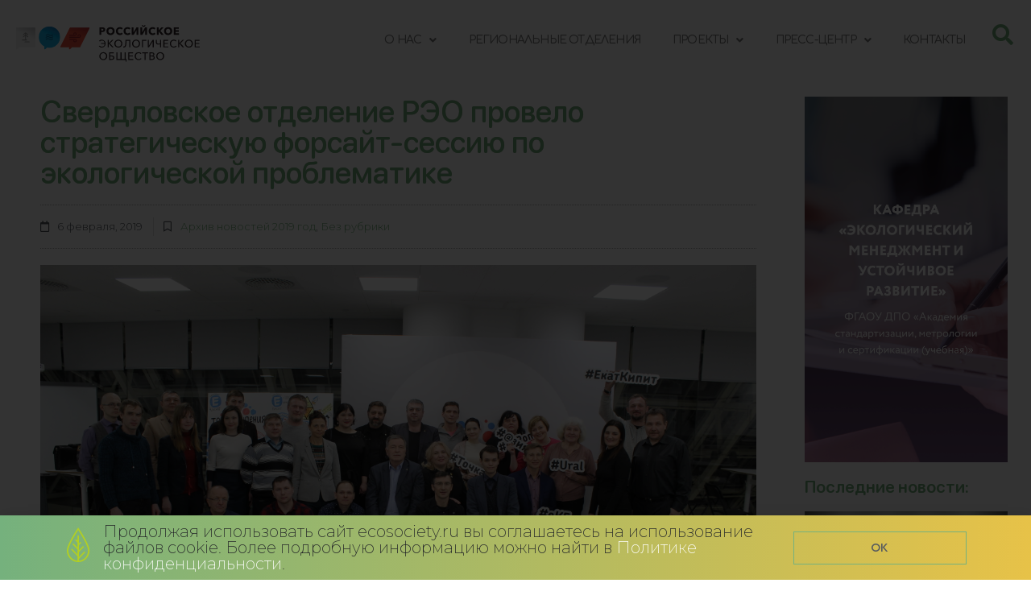

--- FILE ---
content_type: text/html; charset=UTF-8
request_url: https://www.ecosociety.ru/bez-rubriki/sverdlovskoe-otdelenie-reo-provelo-strategicheskuyu-forsajt-sessiyu-po-ekologicheskoj-problematike/
body_size: 22093
content:
<!DOCTYPE html>
<html lang="ru-RU">
<head>
	<meta charset="UTF-8">
	<meta name="viewport" content="width=device-width, initial-scale=1.0, viewport-fit=cover" />		<meta name='robots' content='index, follow, max-image-preview:large, max-snippet:-1, max-video-preview:-1' />

	<!-- This site is optimized with the Yoast SEO plugin v22.3 - https://yoast.com/wordpress/plugins/seo/ -->
	<title>Свердловское отделение РЭО провело стратегическую форсайт-сессию по экологической проблематике &#8226; Российское экологическое общество</title>
	<link rel="canonical" href="https://www.ecosociety.ru/bez-rubriki/sverdlovskoe-otdelenie-reo-provelo-strategicheskuyu-forsajt-sessiyu-po-ekologicheskoj-problematike/" />
	<meta property="og:locale" content="ru_RU" />
	<meta property="og:type" content="article" />
	<meta property="og:title" content="Свердловское отделение РЭО провело стратегическую форсайт-сессию по экологической проблематике &#8226; Российское экологическое общество" />
	<meta property="og:description" content="Одной из задач эффективного выполнения мероприятий Национального проекта &#171;Экология&#187; является его научно-экспертное сопровождение. Для повышения уровня экологизации промышленности Свердловской области крайне значимо &#171;зеленое&#187; развитие городов, а также развития эко-систем региона, предпринимательства, образования. Эти и другие вопросы обсуждались на мероприятии, участие в котором приняли эколидеры Свердловского реготделения Российского Экологического Общества: Егор Свалов, Светлана Неугодникова, Сергей Литвиненко, а также более 40 [&hellip;]" />
	<meta property="og:url" content="https://www.ecosociety.ru/bez-rubriki/sverdlovskoe-otdelenie-reo-provelo-strategicheskuyu-forsajt-sessiyu-po-ekologicheskoj-problematike/" />
	<meta property="og:site_name" content="Российское экологическое общество" />
	<meta property="article:published_time" content="2019-02-06T08:41:52+00:00" />
	<meta property="article:modified_time" content="2020-07-18T07:20:31+00:00" />
	<meta property="og:image" content="https://www.ecosociety.ru/wp-content/uploads/2019/02/IMG_9496.jpg" />
	<meta property="og:image:width" content="1024" />
	<meta property="og:image:height" content="683" />
	<meta property="og:image:type" content="image/jpeg" />
	<meta name="author" content="Admin_ECO" />
	<meta name="twitter:card" content="summary_large_image" />
	<meta name="twitter:label1" content="Написано автором" />
	<meta name="twitter:data1" content="Admin_ECO" />
	<script type="application/ld+json" class="yoast-schema-graph">{"@context":"https://schema.org","@graph":[{"@type":"Article","@id":"https://www.ecosociety.ru/bez-rubriki/sverdlovskoe-otdelenie-reo-provelo-strategicheskuyu-forsajt-sessiyu-po-ekologicheskoj-problematike/#article","isPartOf":{"@id":"https://www.ecosociety.ru/bez-rubriki/sverdlovskoe-otdelenie-reo-provelo-strategicheskuyu-forsajt-sessiyu-po-ekologicheskoj-problematike/"},"author":{"name":"Admin_ECO","@id":"https://www.ecosociety.ru/#/schema/person/63af2063bad4a3413aa0a735464453fa"},"headline":"Свердловское отделение РЭО провело стратегическую форсайт-сессию по экологической проблематике","datePublished":"2019-02-06T08:41:52+00:00","dateModified":"2020-07-18T07:20:31+00:00","mainEntityOfPage":{"@id":"https://www.ecosociety.ru/bez-rubriki/sverdlovskoe-otdelenie-reo-provelo-strategicheskuyu-forsajt-sessiyu-po-ekologicheskoj-problematike/"},"wordCount":142,"publisher":{"@id":"https://www.ecosociety.ru/#organization"},"image":{"@id":"https://www.ecosociety.ru/bez-rubriki/sverdlovskoe-otdelenie-reo-provelo-strategicheskuyu-forsajt-sessiyu-po-ekologicheskoj-problematike/#primaryimage"},"thumbnailUrl":"https://www.ecosociety.ru/wp-content/uploads/2019/02/IMG_9496.jpg","articleSection":["Архив новостей 2019 год"],"inLanguage":"ru-RU"},{"@type":"WebPage","@id":"https://www.ecosociety.ru/bez-rubriki/sverdlovskoe-otdelenie-reo-provelo-strategicheskuyu-forsajt-sessiyu-po-ekologicheskoj-problematike/","url":"https://www.ecosociety.ru/bez-rubriki/sverdlovskoe-otdelenie-reo-provelo-strategicheskuyu-forsajt-sessiyu-po-ekologicheskoj-problematike/","name":"Свердловское отделение РЭО провело стратегическую форсайт-сессию по экологической проблематике &#8226; Российское экологическое общество","isPartOf":{"@id":"https://www.ecosociety.ru/#website"},"primaryImageOfPage":{"@id":"https://www.ecosociety.ru/bez-rubriki/sverdlovskoe-otdelenie-reo-provelo-strategicheskuyu-forsajt-sessiyu-po-ekologicheskoj-problematike/#primaryimage"},"image":{"@id":"https://www.ecosociety.ru/bez-rubriki/sverdlovskoe-otdelenie-reo-provelo-strategicheskuyu-forsajt-sessiyu-po-ekologicheskoj-problematike/#primaryimage"},"thumbnailUrl":"https://www.ecosociety.ru/wp-content/uploads/2019/02/IMG_9496.jpg","datePublished":"2019-02-06T08:41:52+00:00","dateModified":"2020-07-18T07:20:31+00:00","breadcrumb":{"@id":"https://www.ecosociety.ru/bez-rubriki/sverdlovskoe-otdelenie-reo-provelo-strategicheskuyu-forsajt-sessiyu-po-ekologicheskoj-problematike/#breadcrumb"},"inLanguage":"ru-RU","potentialAction":[{"@type":"ReadAction","target":["https://www.ecosociety.ru/bez-rubriki/sverdlovskoe-otdelenie-reo-provelo-strategicheskuyu-forsajt-sessiyu-po-ekologicheskoj-problematike/"]}]},{"@type":"ImageObject","inLanguage":"ru-RU","@id":"https://www.ecosociety.ru/bez-rubriki/sverdlovskoe-otdelenie-reo-provelo-strategicheskuyu-forsajt-sessiyu-po-ekologicheskoj-problematike/#primaryimage","url":"https://www.ecosociety.ru/wp-content/uploads/2019/02/IMG_9496.jpg","contentUrl":"https://www.ecosociety.ru/wp-content/uploads/2019/02/IMG_9496.jpg","width":5184,"height":3456,"caption":"Стратегическая форсайт-сессия по экологической проблематике"},{"@type":"BreadcrumbList","@id":"https://www.ecosociety.ru/bez-rubriki/sverdlovskoe-otdelenie-reo-provelo-strategicheskuyu-forsajt-sessiyu-po-ekologicheskoj-problematike/#breadcrumb","itemListElement":[{"@type":"ListItem","position":1,"name":"Главная страница","item":"https://www.ecosociety.ru/"},{"@type":"ListItem","position":2,"name":"Все Новости","item":"https://www.ecosociety.ru/allnews/"},{"@type":"ListItem","position":3,"name":"Свердловское отделение РЭО провело стратегическую форсайт-сессию по экологической проблематике"}]},{"@type":"WebSite","@id":"https://www.ecosociety.ru/#website","url":"https://www.ecosociety.ru/","name":"Российское экологическое общество","description":"","publisher":{"@id":"https://www.ecosociety.ru/#organization"},"potentialAction":[{"@type":"SearchAction","target":{"@type":"EntryPoint","urlTemplate":"https://www.ecosociety.ru/?s={search_term_string}"},"query-input":"required name=search_term_string"}],"inLanguage":"ru-RU"},{"@type":"Organization","@id":"https://www.ecosociety.ru/#organization","name":"Российское экологическое общество","url":"https://www.ecosociety.ru/","logo":{"@type":"ImageObject","inLanguage":"ru-RU","@id":"https://www.ecosociety.ru/#/schema/logo/image/","url":"https://www.ecosociety.ru/wp-content/uploads/2021/09/Logo-Vertical-Main-RGB1.jpg","contentUrl":"https://www.ecosociety.ru/wp-content/uploads/2021/09/Logo-Vertical-Main-RGB1.jpg","width":2018,"height":1516,"caption":"Российское экологическое общество"},"image":{"@id":"https://www.ecosociety.ru/#/schema/logo/image/"}},{"@type":"Person","@id":"https://www.ecosociety.ru/#/schema/person/63af2063bad4a3413aa0a735464453fa","name":"Admin_ECO","image":{"@type":"ImageObject","inLanguage":"ru-RU","@id":"https://www.ecosociety.ru/#/schema/person/image/","url":"https://secure.gravatar.com/avatar/e60d54f78cf48f916a0e624128afd631?s=96&d=mm&r=g","contentUrl":"https://secure.gravatar.com/avatar/e60d54f78cf48f916a0e624128afd631?s=96&d=mm&r=g","caption":"Admin_ECO"},"url":"https://www.ecosociety.ru/author/admin_eco/"}]}</script>
	<!-- / Yoast SEO plugin. -->


<link rel='dns-prefetch' href='//fonts.googleapis.com' />
<link rel="alternate" type="application/rss+xml" title="Российское экологическое общество &raquo; Лента" href="https://www.ecosociety.ru/feed/" />
<link rel="alternate" type="application/rss+xml" title="Российское экологическое общество &raquo; Лента комментариев" href="https://www.ecosociety.ru/comments/feed/" />
<script type="text/javascript">
/* <![CDATA[ */
window._wpemojiSettings = {"baseUrl":"https:\/\/s.w.org\/images\/core\/emoji\/14.0.0\/72x72\/","ext":".png","svgUrl":"https:\/\/s.w.org\/images\/core\/emoji\/14.0.0\/svg\/","svgExt":".svg","source":{"concatemoji":"https:\/\/www.ecosociety.ru\/wp-includes\/js\/wp-emoji-release.min.js?ver=6.4.3"}};
/*! This file is auto-generated */
!function(i,n){var o,s,e;function c(e){try{var t={supportTests:e,timestamp:(new Date).valueOf()};sessionStorage.setItem(o,JSON.stringify(t))}catch(e){}}function p(e,t,n){e.clearRect(0,0,e.canvas.width,e.canvas.height),e.fillText(t,0,0);var t=new Uint32Array(e.getImageData(0,0,e.canvas.width,e.canvas.height).data),r=(e.clearRect(0,0,e.canvas.width,e.canvas.height),e.fillText(n,0,0),new Uint32Array(e.getImageData(0,0,e.canvas.width,e.canvas.height).data));return t.every(function(e,t){return e===r[t]})}function u(e,t,n){switch(t){case"flag":return n(e,"\ud83c\udff3\ufe0f\u200d\u26a7\ufe0f","\ud83c\udff3\ufe0f\u200b\u26a7\ufe0f")?!1:!n(e,"\ud83c\uddfa\ud83c\uddf3","\ud83c\uddfa\u200b\ud83c\uddf3")&&!n(e,"\ud83c\udff4\udb40\udc67\udb40\udc62\udb40\udc65\udb40\udc6e\udb40\udc67\udb40\udc7f","\ud83c\udff4\u200b\udb40\udc67\u200b\udb40\udc62\u200b\udb40\udc65\u200b\udb40\udc6e\u200b\udb40\udc67\u200b\udb40\udc7f");case"emoji":return!n(e,"\ud83e\udef1\ud83c\udffb\u200d\ud83e\udef2\ud83c\udfff","\ud83e\udef1\ud83c\udffb\u200b\ud83e\udef2\ud83c\udfff")}return!1}function f(e,t,n){var r="undefined"!=typeof WorkerGlobalScope&&self instanceof WorkerGlobalScope?new OffscreenCanvas(300,150):i.createElement("canvas"),a=r.getContext("2d",{willReadFrequently:!0}),o=(a.textBaseline="top",a.font="600 32px Arial",{});return e.forEach(function(e){o[e]=t(a,e,n)}),o}function t(e){var t=i.createElement("script");t.src=e,t.defer=!0,i.head.appendChild(t)}"undefined"!=typeof Promise&&(o="wpEmojiSettingsSupports",s=["flag","emoji"],n.supports={everything:!0,everythingExceptFlag:!0},e=new Promise(function(e){i.addEventListener("DOMContentLoaded",e,{once:!0})}),new Promise(function(t){var n=function(){try{var e=JSON.parse(sessionStorage.getItem(o));if("object"==typeof e&&"number"==typeof e.timestamp&&(new Date).valueOf()<e.timestamp+604800&&"object"==typeof e.supportTests)return e.supportTests}catch(e){}return null}();if(!n){if("undefined"!=typeof Worker&&"undefined"!=typeof OffscreenCanvas&&"undefined"!=typeof URL&&URL.createObjectURL&&"undefined"!=typeof Blob)try{var e="postMessage("+f.toString()+"("+[JSON.stringify(s),u.toString(),p.toString()].join(",")+"));",r=new Blob([e],{type:"text/javascript"}),a=new Worker(URL.createObjectURL(r),{name:"wpTestEmojiSupports"});return void(a.onmessage=function(e){c(n=e.data),a.terminate(),t(n)})}catch(e){}c(n=f(s,u,p))}t(n)}).then(function(e){for(var t in e)n.supports[t]=e[t],n.supports.everything=n.supports.everything&&n.supports[t],"flag"!==t&&(n.supports.everythingExceptFlag=n.supports.everythingExceptFlag&&n.supports[t]);n.supports.everythingExceptFlag=n.supports.everythingExceptFlag&&!n.supports.flag,n.DOMReady=!1,n.readyCallback=function(){n.DOMReady=!0}}).then(function(){return e}).then(function(){var e;n.supports.everything||(n.readyCallback(),(e=n.source||{}).concatemoji?t(e.concatemoji):e.wpemoji&&e.twemoji&&(t(e.twemoji),t(e.wpemoji)))}))}((window,document),window._wpemojiSettings);
/* ]]> */
</script>
<style id='wp-emoji-styles-inline-css' type='text/css'>

	img.wp-smiley, img.emoji {
		display: inline !important;
		border: none !important;
		box-shadow: none !important;
		height: 1em !important;
		width: 1em !important;
		margin: 0 0.07em !important;
		vertical-align: -0.1em !important;
		background: none !important;
		padding: 0 !important;
	}
</style>
<link rel='stylesheet' id='wp-block-library-css' href='https://www.ecosociety.ru/wp-includes/css/dist/block-library/style.min.css?ver=6.4.3' type='text/css' media='all' />
<style id='wp-block-library-theme-inline-css' type='text/css'>
.wp-block-audio figcaption{color:#555;font-size:13px;text-align:center}.is-dark-theme .wp-block-audio figcaption{color:hsla(0,0%,100%,.65)}.wp-block-audio{margin:0 0 1em}.wp-block-code{border:1px solid #ccc;border-radius:4px;font-family:Menlo,Consolas,monaco,monospace;padding:.8em 1em}.wp-block-embed figcaption{color:#555;font-size:13px;text-align:center}.is-dark-theme .wp-block-embed figcaption{color:hsla(0,0%,100%,.65)}.wp-block-embed{margin:0 0 1em}.blocks-gallery-caption{color:#555;font-size:13px;text-align:center}.is-dark-theme .blocks-gallery-caption{color:hsla(0,0%,100%,.65)}.wp-block-image figcaption{color:#555;font-size:13px;text-align:center}.is-dark-theme .wp-block-image figcaption{color:hsla(0,0%,100%,.65)}.wp-block-image{margin:0 0 1em}.wp-block-pullquote{border-bottom:4px solid;border-top:4px solid;color:currentColor;margin-bottom:1.75em}.wp-block-pullquote cite,.wp-block-pullquote footer,.wp-block-pullquote__citation{color:currentColor;font-size:.8125em;font-style:normal;text-transform:uppercase}.wp-block-quote{border-left:.25em solid;margin:0 0 1.75em;padding-left:1em}.wp-block-quote cite,.wp-block-quote footer{color:currentColor;font-size:.8125em;font-style:normal;position:relative}.wp-block-quote.has-text-align-right{border-left:none;border-right:.25em solid;padding-left:0;padding-right:1em}.wp-block-quote.has-text-align-center{border:none;padding-left:0}.wp-block-quote.is-large,.wp-block-quote.is-style-large,.wp-block-quote.is-style-plain{border:none}.wp-block-search .wp-block-search__label{font-weight:700}.wp-block-search__button{border:1px solid #ccc;padding:.375em .625em}:where(.wp-block-group.has-background){padding:1.25em 2.375em}.wp-block-separator.has-css-opacity{opacity:.4}.wp-block-separator{border:none;border-bottom:2px solid;margin-left:auto;margin-right:auto}.wp-block-separator.has-alpha-channel-opacity{opacity:1}.wp-block-separator:not(.is-style-wide):not(.is-style-dots){width:100px}.wp-block-separator.has-background:not(.is-style-dots){border-bottom:none;height:1px}.wp-block-separator.has-background:not(.is-style-wide):not(.is-style-dots){height:2px}.wp-block-table{margin:0 0 1em}.wp-block-table td,.wp-block-table th{word-break:normal}.wp-block-table figcaption{color:#555;font-size:13px;text-align:center}.is-dark-theme .wp-block-table figcaption{color:hsla(0,0%,100%,.65)}.wp-block-video figcaption{color:#555;font-size:13px;text-align:center}.is-dark-theme .wp-block-video figcaption{color:hsla(0,0%,100%,.65)}.wp-block-video{margin:0 0 1em}.wp-block-template-part.has-background{margin-bottom:0;margin-top:0;padding:1.25em 2.375em}
</style>
<style id='classic-theme-styles-inline-css' type='text/css'>
/*! This file is auto-generated */
.wp-block-button__link{color:#fff;background-color:#32373c;border-radius:9999px;box-shadow:none;text-decoration:none;padding:calc(.667em + 2px) calc(1.333em + 2px);font-size:1.125em}.wp-block-file__button{background:#32373c;color:#fff;text-decoration:none}
</style>
<style id='global-styles-inline-css' type='text/css'>
body{--wp--preset--color--black: #000000;--wp--preset--color--cyan-bluish-gray: #abb8c3;--wp--preset--color--white: #ffffff;--wp--preset--color--pale-pink: #f78da7;--wp--preset--color--vivid-red: #cf2e2e;--wp--preset--color--luminous-vivid-orange: #ff6900;--wp--preset--color--luminous-vivid-amber: #fcb900;--wp--preset--color--light-green-cyan: #7bdcb5;--wp--preset--color--vivid-green-cyan: #00d084;--wp--preset--color--pale-cyan-blue: #8ed1fc;--wp--preset--color--vivid-cyan-blue: #0693e3;--wp--preset--color--vivid-purple: #9b51e0;--wp--preset--gradient--vivid-cyan-blue-to-vivid-purple: linear-gradient(135deg,rgba(6,147,227,1) 0%,rgb(155,81,224) 100%);--wp--preset--gradient--light-green-cyan-to-vivid-green-cyan: linear-gradient(135deg,rgb(122,220,180) 0%,rgb(0,208,130) 100%);--wp--preset--gradient--luminous-vivid-amber-to-luminous-vivid-orange: linear-gradient(135deg,rgba(252,185,0,1) 0%,rgba(255,105,0,1) 100%);--wp--preset--gradient--luminous-vivid-orange-to-vivid-red: linear-gradient(135deg,rgba(255,105,0,1) 0%,rgb(207,46,46) 100%);--wp--preset--gradient--very-light-gray-to-cyan-bluish-gray: linear-gradient(135deg,rgb(238,238,238) 0%,rgb(169,184,195) 100%);--wp--preset--gradient--cool-to-warm-spectrum: linear-gradient(135deg,rgb(74,234,220) 0%,rgb(151,120,209) 20%,rgb(207,42,186) 40%,rgb(238,44,130) 60%,rgb(251,105,98) 80%,rgb(254,248,76) 100%);--wp--preset--gradient--blush-light-purple: linear-gradient(135deg,rgb(255,206,236) 0%,rgb(152,150,240) 100%);--wp--preset--gradient--blush-bordeaux: linear-gradient(135deg,rgb(254,205,165) 0%,rgb(254,45,45) 50%,rgb(107,0,62) 100%);--wp--preset--gradient--luminous-dusk: linear-gradient(135deg,rgb(255,203,112) 0%,rgb(199,81,192) 50%,rgb(65,88,208) 100%);--wp--preset--gradient--pale-ocean: linear-gradient(135deg,rgb(255,245,203) 0%,rgb(182,227,212) 50%,rgb(51,167,181) 100%);--wp--preset--gradient--electric-grass: linear-gradient(135deg,rgb(202,248,128) 0%,rgb(113,206,126) 100%);--wp--preset--gradient--midnight: linear-gradient(135deg,rgb(2,3,129) 0%,rgb(40,116,252) 100%);--wp--preset--font-size--small: 13px;--wp--preset--font-size--medium: 20px;--wp--preset--font-size--large: 36px;--wp--preset--font-size--x-large: 42px;--wp--preset--spacing--20: 0.44rem;--wp--preset--spacing--30: 0.67rem;--wp--preset--spacing--40: 1rem;--wp--preset--spacing--50: 1.5rem;--wp--preset--spacing--60: 2.25rem;--wp--preset--spacing--70: 3.38rem;--wp--preset--spacing--80: 5.06rem;--wp--preset--shadow--natural: 6px 6px 9px rgba(0, 0, 0, 0.2);--wp--preset--shadow--deep: 12px 12px 50px rgba(0, 0, 0, 0.4);--wp--preset--shadow--sharp: 6px 6px 0px rgba(0, 0, 0, 0.2);--wp--preset--shadow--outlined: 6px 6px 0px -3px rgba(255, 255, 255, 1), 6px 6px rgba(0, 0, 0, 1);--wp--preset--shadow--crisp: 6px 6px 0px rgba(0, 0, 0, 1);}:where(.is-layout-flex){gap: 0.5em;}:where(.is-layout-grid){gap: 0.5em;}body .is-layout-flow > .alignleft{float: left;margin-inline-start: 0;margin-inline-end: 2em;}body .is-layout-flow > .alignright{float: right;margin-inline-start: 2em;margin-inline-end: 0;}body .is-layout-flow > .aligncenter{margin-left: auto !important;margin-right: auto !important;}body .is-layout-constrained > .alignleft{float: left;margin-inline-start: 0;margin-inline-end: 2em;}body .is-layout-constrained > .alignright{float: right;margin-inline-start: 2em;margin-inline-end: 0;}body .is-layout-constrained > .aligncenter{margin-left: auto !important;margin-right: auto !important;}body .is-layout-constrained > :where(:not(.alignleft):not(.alignright):not(.alignfull)){max-width: var(--wp--style--global--content-size);margin-left: auto !important;margin-right: auto !important;}body .is-layout-constrained > .alignwide{max-width: var(--wp--style--global--wide-size);}body .is-layout-flex{display: flex;}body .is-layout-flex{flex-wrap: wrap;align-items: center;}body .is-layout-flex > *{margin: 0;}body .is-layout-grid{display: grid;}body .is-layout-grid > *{margin: 0;}:where(.wp-block-columns.is-layout-flex){gap: 2em;}:where(.wp-block-columns.is-layout-grid){gap: 2em;}:where(.wp-block-post-template.is-layout-flex){gap: 1.25em;}:where(.wp-block-post-template.is-layout-grid){gap: 1.25em;}.has-black-color{color: var(--wp--preset--color--black) !important;}.has-cyan-bluish-gray-color{color: var(--wp--preset--color--cyan-bluish-gray) !important;}.has-white-color{color: var(--wp--preset--color--white) !important;}.has-pale-pink-color{color: var(--wp--preset--color--pale-pink) !important;}.has-vivid-red-color{color: var(--wp--preset--color--vivid-red) !important;}.has-luminous-vivid-orange-color{color: var(--wp--preset--color--luminous-vivid-orange) !important;}.has-luminous-vivid-amber-color{color: var(--wp--preset--color--luminous-vivid-amber) !important;}.has-light-green-cyan-color{color: var(--wp--preset--color--light-green-cyan) !important;}.has-vivid-green-cyan-color{color: var(--wp--preset--color--vivid-green-cyan) !important;}.has-pale-cyan-blue-color{color: var(--wp--preset--color--pale-cyan-blue) !important;}.has-vivid-cyan-blue-color{color: var(--wp--preset--color--vivid-cyan-blue) !important;}.has-vivid-purple-color{color: var(--wp--preset--color--vivid-purple) !important;}.has-black-background-color{background-color: var(--wp--preset--color--black) !important;}.has-cyan-bluish-gray-background-color{background-color: var(--wp--preset--color--cyan-bluish-gray) !important;}.has-white-background-color{background-color: var(--wp--preset--color--white) !important;}.has-pale-pink-background-color{background-color: var(--wp--preset--color--pale-pink) !important;}.has-vivid-red-background-color{background-color: var(--wp--preset--color--vivid-red) !important;}.has-luminous-vivid-orange-background-color{background-color: var(--wp--preset--color--luminous-vivid-orange) !important;}.has-luminous-vivid-amber-background-color{background-color: var(--wp--preset--color--luminous-vivid-amber) !important;}.has-light-green-cyan-background-color{background-color: var(--wp--preset--color--light-green-cyan) !important;}.has-vivid-green-cyan-background-color{background-color: var(--wp--preset--color--vivid-green-cyan) !important;}.has-pale-cyan-blue-background-color{background-color: var(--wp--preset--color--pale-cyan-blue) !important;}.has-vivid-cyan-blue-background-color{background-color: var(--wp--preset--color--vivid-cyan-blue) !important;}.has-vivid-purple-background-color{background-color: var(--wp--preset--color--vivid-purple) !important;}.has-black-border-color{border-color: var(--wp--preset--color--black) !important;}.has-cyan-bluish-gray-border-color{border-color: var(--wp--preset--color--cyan-bluish-gray) !important;}.has-white-border-color{border-color: var(--wp--preset--color--white) !important;}.has-pale-pink-border-color{border-color: var(--wp--preset--color--pale-pink) !important;}.has-vivid-red-border-color{border-color: var(--wp--preset--color--vivid-red) !important;}.has-luminous-vivid-orange-border-color{border-color: var(--wp--preset--color--luminous-vivid-orange) !important;}.has-luminous-vivid-amber-border-color{border-color: var(--wp--preset--color--luminous-vivid-amber) !important;}.has-light-green-cyan-border-color{border-color: var(--wp--preset--color--light-green-cyan) !important;}.has-vivid-green-cyan-border-color{border-color: var(--wp--preset--color--vivid-green-cyan) !important;}.has-pale-cyan-blue-border-color{border-color: var(--wp--preset--color--pale-cyan-blue) !important;}.has-vivid-cyan-blue-border-color{border-color: var(--wp--preset--color--vivid-cyan-blue) !important;}.has-vivid-purple-border-color{border-color: var(--wp--preset--color--vivid-purple) !important;}.has-vivid-cyan-blue-to-vivid-purple-gradient-background{background: var(--wp--preset--gradient--vivid-cyan-blue-to-vivid-purple) !important;}.has-light-green-cyan-to-vivid-green-cyan-gradient-background{background: var(--wp--preset--gradient--light-green-cyan-to-vivid-green-cyan) !important;}.has-luminous-vivid-amber-to-luminous-vivid-orange-gradient-background{background: var(--wp--preset--gradient--luminous-vivid-amber-to-luminous-vivid-orange) !important;}.has-luminous-vivid-orange-to-vivid-red-gradient-background{background: var(--wp--preset--gradient--luminous-vivid-orange-to-vivid-red) !important;}.has-very-light-gray-to-cyan-bluish-gray-gradient-background{background: var(--wp--preset--gradient--very-light-gray-to-cyan-bluish-gray) !important;}.has-cool-to-warm-spectrum-gradient-background{background: var(--wp--preset--gradient--cool-to-warm-spectrum) !important;}.has-blush-light-purple-gradient-background{background: var(--wp--preset--gradient--blush-light-purple) !important;}.has-blush-bordeaux-gradient-background{background: var(--wp--preset--gradient--blush-bordeaux) !important;}.has-luminous-dusk-gradient-background{background: var(--wp--preset--gradient--luminous-dusk) !important;}.has-pale-ocean-gradient-background{background: var(--wp--preset--gradient--pale-ocean) !important;}.has-electric-grass-gradient-background{background: var(--wp--preset--gradient--electric-grass) !important;}.has-midnight-gradient-background{background: var(--wp--preset--gradient--midnight) !important;}.has-small-font-size{font-size: var(--wp--preset--font-size--small) !important;}.has-medium-font-size{font-size: var(--wp--preset--font-size--medium) !important;}.has-large-font-size{font-size: var(--wp--preset--font-size--large) !important;}.has-x-large-font-size{font-size: var(--wp--preset--font-size--x-large) !important;}
.wp-block-navigation a:where(:not(.wp-element-button)){color: inherit;}
:where(.wp-block-post-template.is-layout-flex){gap: 1.25em;}:where(.wp-block-post-template.is-layout-grid){gap: 1.25em;}
:where(.wp-block-columns.is-layout-flex){gap: 2em;}:where(.wp-block-columns.is-layout-grid){gap: 2em;}
.wp-block-pullquote{font-size: 1.5em;line-height: 1.6;}
</style>
<link rel='stylesheet' id='font-awesome-css' href='https://www.ecosociety.ru/wp-content/plugins/elementor/assets/lib/font-awesome/css/font-awesome.min.css?ver=4.7.0' type='text/css' media='all' />
<link rel='stylesheet' id='zakra-style-css' href='https://www.ecosociety.ru/wp-content/themes/zakra/style.css?ver=6.4.3' type='text/css' media='all' />
<style id='zakra-style-inline-css' type='text/css'>
a:hover, a:focus,  .tg-primary-menu > div ul li:hover > a,  .tg-primary-menu > div ul li.current_page_item > a, .tg-primary-menu > div ul li.current-menu-item > a,  .tg-mobile-navigation > div ul li.current_page_item > a, .tg-mobile-navigation > div ul li.current-menu-item > a,  .entry-content a,  .tg-meta-style-two .entry-meta span, .tg-meta-style-two .entry-meta a{color: #75b17d;}.tg-primary-menu.tg-primary-menu--style-underline > div > ul > li.current_page_item > a::before, .tg-primary-menu.tg-primary-menu--style-underline > div > ul > li.current-menu-item > a::before, .tg-primary-menu.tg-primary-menu--style-left-border > div > ul > li.current_page_item > a::before, .tg-primary-menu.tg-primary-menu--style-left-border > div > ul > li.current-menu-item > a::before, .tg-primary-menu.tg-primary-menu--style-right-border > div > ul > li.current_page_item > a::before, .tg-primary-menu.tg-primary-menu--style-right-border > div > ul > li.current-menu-item > a::before, .tg-scroll-to-top:hover, button, input[type="button"], input[type="reset"], input[type="submit"], .tg-primary-menu > div ul li.tg-header-button-wrap a{background-color: #75b17d;}
.entry-content a{color: #75b17d;}.entry-content a:hover, .entry-content a:focus{color: #54595f;}
h4{font-family: Comfortaa;font-size: 1,75 rem;line-height: 1.3;font-weight: 400;font-style: normal;}h5{font-family: Montserrat;font-size: 1.4rem;line-height: 1.3;font-weight: 500;font-style: normal;}
</style>
<link rel='stylesheet' id='zakra-googlefonts-css' href='//fonts.googleapis.com/css?family=Comfortaa%3A400%7CMontserrat%3A500&#038;ver=6.4.3' type='text/css' media='all' />
<link rel='stylesheet' id='elementor-icons-css' href='https://www.ecosociety.ru/wp-content/plugins/elementor/assets/lib/eicons/css/elementor-icons.min.css?ver=5.29.0' type='text/css' media='all' />
<link rel='stylesheet' id='elementor-frontend-css' href='https://www.ecosociety.ru/wp-content/plugins/elementor/assets/css/frontend.min.css?ver=3.20.3' type='text/css' media='all' />
<link rel='stylesheet' id='swiper-css' href='https://www.ecosociety.ru/wp-content/plugins/elementor/assets/lib/swiper/v8/css/swiper.min.css?ver=8.4.5' type='text/css' media='all' />
<link rel='stylesheet' id='elementor-post-4481-css' href='https://www.ecosociety.ru/wp-content/uploads/elementor/css/post-4481.css?ver=1711549645' type='text/css' media='all' />
<link rel='stylesheet' id='elementor-pro-css' href='https://www.ecosociety.ru/wp-content/plugins/elementor-pro/assets/css/frontend.min.css?ver=3.20.2' type='text/css' media='all' />
<link rel='stylesheet' id='font-awesome-5-all-css' href='https://www.ecosociety.ru/wp-content/plugins/elementor/assets/lib/font-awesome/css/all.min.css?ver=3.20.3' type='text/css' media='all' />
<link rel='stylesheet' id='font-awesome-4-shim-css' href='https://www.ecosociety.ru/wp-content/plugins/elementor/assets/lib/font-awesome/css/v4-shims.min.css?ver=3.20.3' type='text/css' media='all' />
<link rel='stylesheet' id='elementor-global-css' href='https://www.ecosociety.ru/wp-content/uploads/elementor/css/global.css?ver=1711549646' type='text/css' media='all' />
<link rel='stylesheet' id='elementor-post-5990-css' href='https://www.ecosociety.ru/wp-content/uploads/elementor/css/post-5990.css?ver=1711549643' type='text/css' media='all' />
<link rel='stylesheet' id='elementor-post-4678-css' href='https://www.ecosociety.ru/wp-content/uploads/elementor/css/post-4678.css?ver=1711549646' type='text/css' media='all' />
<link rel='stylesheet' id='elementor-post-17503-css' href='https://www.ecosociety.ru/wp-content/uploads/elementor/css/post-17503.css?ver=1768210580' type='text/css' media='all' />
<link rel='stylesheet' id='elementor-post-17484-css' href='https://www.ecosociety.ru/wp-content/uploads/elementor/css/post-17484.css?ver=1742305616' type='text/css' media='all' />
<link rel='stylesheet' id='google-fonts-1-css' href='https://fonts.googleapis.com/css?family=Comfortaa%3A100%2C100italic%2C200%2C200italic%2C300%2C300italic%2C400%2C400italic%2C500%2C500italic%2C600%2C600italic%2C700%2C700italic%2C800%2C800italic%2C900%2C900italic%7CMontserrat%3A100%2C100italic%2C200%2C200italic%2C300%2C300italic%2C400%2C400italic%2C500%2C500italic%2C600%2C600italic%2C700%2C700italic%2C800%2C800italic%2C900%2C900italic%7CMontserrat+Alternates%3A100%2C100italic%2C200%2C200italic%2C300%2C300italic%2C400%2C400italic%2C500%2C500italic%2C600%2C600italic%2C700%2C700italic%2C800%2C800italic%2C900%2C900italic&#038;display=auto&#038;subset=cyrillic&#038;ver=6.4.3' type='text/css' media='all' />
<link rel='stylesheet' id='elementor-icons-other-css' href='https://www.ecosociety.ru/wp-content/uploads/elementor/custom-icons/other-4/css/other.css?ver=1.0.0' type='text/css' media='all' />
<link rel='stylesheet' id='elementor-icons-shared-0-css' href='https://www.ecosociety.ru/wp-content/plugins/elementor/assets/lib/font-awesome/css/fontawesome.min.css?ver=5.15.3' type='text/css' media='all' />
<link rel='stylesheet' id='elementor-icons-fa-solid-css' href='https://www.ecosociety.ru/wp-content/plugins/elementor/assets/lib/font-awesome/css/solid.min.css?ver=5.15.3' type='text/css' media='all' />
<link rel='stylesheet' id='elementor-icons-fa-brands-css' href='https://www.ecosociety.ru/wp-content/plugins/elementor/assets/lib/font-awesome/css/brands.min.css?ver=5.15.3' type='text/css' media='all' />
<link rel='stylesheet' id='elementor-icons-fa-regular-css' href='https://www.ecosociety.ru/wp-content/plugins/elementor/assets/lib/font-awesome/css/regular.min.css?ver=5.15.3' type='text/css' media='all' />
<link rel="preconnect" href="https://fonts.gstatic.com/" crossorigin><script type="text/javascript" src="https://www.ecosociety.ru/wp-content/plugins/elementor/assets/lib/font-awesome/js/v4-shims.min.js?ver=3.20.3" id="font-awesome-4-shim-js"></script>
<script type="text/javascript" src="https://www.ecosociety.ru/wp-includes/js/jquery/jquery.min.js?ver=3.7.1" id="jquery-core-js"></script>
<script type="text/javascript" src="https://www.ecosociety.ru/wp-includes/js/jquery/jquery-migrate.min.js?ver=3.4.1" id="jquery-migrate-js"></script>
<link rel="https://api.w.org/" href="https://www.ecosociety.ru/wp-json/" /><link rel="alternate" type="application/json" href="https://www.ecosociety.ru/wp-json/wp/v2/posts/660" /><link rel="EditURI" type="application/rsd+xml" title="RSD" href="https://www.ecosociety.ru/xmlrpc.php?rsd" />
<meta name="generator" content="WordPress 6.4.3" />
<link rel='shortlink' href='https://www.ecosociety.ru/?p=660' />
<link rel="alternate" type="application/json+oembed" href="https://www.ecosociety.ru/wp-json/oembed/1.0/embed?url=https%3A%2F%2Fwww.ecosociety.ru%2Fbez-rubriki%2Fsverdlovskoe-otdelenie-reo-provelo-strategicheskuyu-forsajt-sessiyu-po-ekologicheskoj-problematike%2F" />
<link rel="alternate" type="text/xml+oembed" href="https://www.ecosociety.ru/wp-json/oembed/1.0/embed?url=https%3A%2F%2Fwww.ecosociety.ru%2Fbez-rubriki%2Fsverdlovskoe-otdelenie-reo-provelo-strategicheskuyu-forsajt-sessiyu-po-ekologicheskoj-problematike%2F&#038;format=xml" />

<link rel='stylesheet' id='167-css' href='//www.ecosociety.ru/wp-content/uploads/custom-css-js/167.css?v=6336' type="text/css" media='all' />

<link rel='stylesheet' id='68-css' href='//www.ecosociety.ru/wp-content/uploads/custom-css-js/68.css?v=1154' type="text/css" media='all' />
		<style id="background-color-css">
			body.custom-background #page { background-color: # }
		</style>
		<meta name="generator" content="Elementor 3.20.3; features: e_optimized_assets_loading, additional_custom_breakpoints, block_editor_assets_optimize, e_image_loading_optimization; settings: css_print_method-external, google_font-enabled, font_display-auto">
		<style type="text/css">
						.site-title,
			.site-description {
				position: absolute;
				clip: rect(1px, 1px, 1px, 1px);
			}

					</style>
<link rel=stylesheet href="/style.css?11062021">
		<link rel="icon" href="https://www.ecosociety.ru/wp-content/uploads/2020/05/cropped-logofav192-2-32x32.png" sizes="32x32" />
<link rel="icon" href="https://www.ecosociety.ru/wp-content/uploads/2020/05/cropped-logofav192-2-192x192.png" sizes="192x192" />
<link rel="apple-touch-icon" href="https://www.ecosociety.ru/wp-content/uploads/2020/05/cropped-logofav192-2-180x180.png" />
<meta name="msapplication-TileImage" content="https://www.ecosociety.ru/wp-content/uploads/2020/05/cropped-logofav192-2-270x270.png" />
</head>
<body data-rsssl=1 class="post-template-default single single-post postid-660 single-format-standard wp-custom-logo wp-embed-responsive tg-site-layout--default tg-container--wide elementor-default elementor-template-full-width elementor-kit-4481 elementor-page-17484">
		<div data-elementor-type="header" data-elementor-id="4678" class="elementor elementor-4678 elementor-location-header" data-elementor-post-type="elementor_library">
					<header class="elementor-section elementor-top-section elementor-element elementor-element-18e0d016 elementor-section-content-middle elementor-section-full_width elementor-section-stretched elementor-hidden-phone elementor-section-height-default elementor-section-height-default" data-id="18e0d016" data-element_type="section" data-settings="{&quot;background_background&quot;:&quot;classic&quot;,&quot;stretch_section&quot;:&quot;section-stretched&quot;}">
						<div class="elementor-container elementor-column-gap-no">
					<div class="elementor-column elementor-col-33 elementor-top-column elementor-element elementor-element-3d1c6855" data-id="3d1c6855" data-element_type="column">
			<div class="elementor-widget-wrap elementor-element-populated">
						<div class="elementor-element elementor-element-5ee6e598 elementor-widget elementor-widget-theme-site-logo elementor-widget-image" data-id="5ee6e598" data-element_type="widget" data-widget_type="theme-site-logo.default">
				<div class="elementor-widget-container">
									<a href="https://www.ecosociety.ru">
			<img width="1" height="1" src="https://www.ecosociety.ru/wp-content/uploads/2021/02/Logo-Horizontal-Main-CMYK-obrezannyj-01.svg" class="attachment-1536x1536 size-1536x1536 wp-image-8204" alt="" />				</a>
									</div>
				</div>
					</div>
		</div>
				<div class="elementor-column elementor-col-33 elementor-top-column elementor-element elementor-element-3df1079d" data-id="3df1079d" data-element_type="column">
			<div class="elementor-widget-wrap elementor-element-populated">
						<div class="elementor-element elementor-element-e8651ff elementor-nav-menu__align-end elementor-nav-menu--stretch elementor-nav-menu--dropdown-tablet elementor-nav-menu__text-align-aside elementor-nav-menu--toggle elementor-nav-menu--burger elementor-widget elementor-widget-nav-menu" data-id="e8651ff" data-element_type="widget" data-settings="{&quot;full_width&quot;:&quot;stretch&quot;,&quot;submenu_icon&quot;:{&quot;value&quot;:&quot;&lt;i class=\&quot;fas fa-angle-down\&quot;&gt;&lt;\/i&gt;&quot;,&quot;library&quot;:&quot;fa-solid&quot;},&quot;layout&quot;:&quot;horizontal&quot;,&quot;toggle&quot;:&quot;burger&quot;}" data-widget_type="nav-menu.default">
				<div class="elementor-widget-container">
						<nav class="elementor-nav-menu--main elementor-nav-menu__container elementor-nav-menu--layout-horizontal e--pointer-background e--animation-shutter-out-vertical">
				<ul id="menu-1-e8651ff" class="elementor-nav-menu"><li class="menu-item menu-item-type-custom menu-item-object-custom menu-item-has-children menu-item-4673"><a href="https://www.ecosociety.ru/about/" class="elementor-item">О нас</a>
<ul class="sub-menu elementor-nav-menu--dropdown">
	<li class="menu-item menu-item-type-post_type menu-item-object-page menu-item-5529"><a href="https://www.ecosociety.ru/about/" class="elementor-sub-item">О нас</a></li>
	<li class="menu-item menu-item-type-post_type menu-item-object-page menu-item-5522"><a href="https://www.ecosociety.ru/heads/" class="elementor-sub-item">Руководство</a></li>
	<li class="menu-item menu-item-type-post_type menu-item-object-page menu-item-5604"><a href="https://www.ecosociety.ru/experts/" class="elementor-sub-item">Эксперты</a></li>
	<li class="menu-item menu-item-type-post_type menu-item-object-page menu-item-19811"><a href="https://www.ecosociety.ru/ambassadors/" class="elementor-sub-item">Амбассадоры</a></li>
	<li class="menu-item menu-item-type-post_type menu-item-object-page menu-item-5531"><a href="https://www.ecosociety.ru/tek/" class="elementor-sub-item">Проектный офис</a></li>
	<li class="menu-item menu-item-type-post_type menu-item-object-page menu-item-5523"><a href="https://www.ecosociety.ru/documents/" class="elementor-sub-item">Документы</a></li>
	<li class="menu-item menu-item-type-post_type menu-item-object-page menu-item-5528"><a href="https://www.ecosociety.ru/investors/" class="elementor-sub-item">Инвесторам</a></li>
</ul>
</li>
<li class="menu-item menu-item-type-post_type menu-item-object-page menu-item-5524"><a href="https://www.ecosociety.ru/regions/" class="elementor-item">Региональные отделения</a></li>
<li class="menu-item menu-item-type-custom menu-item-object-custom menu-item-has-children menu-item-4674"><a href="https://project.ecosociety.ru/" class="elementor-item">Проекты</a>
<ul class="sub-menu elementor-nav-menu--dropdown">
	<li class="menu-item menu-item-type-custom menu-item-object-custom menu-item-25372"><a href="https://project.ecosociety.ru/climatechange" class="elementor-sub-item">Доклад «Адаптация к изменениям климата: риски и возможности»</a></li>
	<li class="menu-item menu-item-type-custom menu-item-object-custom menu-item-10215"><a href="https://project.ecosociety.ru/expedition" class="elementor-sub-item">Климатическая экспедиция</a></li>
	<li class="menu-item menu-item-type-custom menu-item-object-custom menu-item-17216"><a href="https://экомолодежка.рф/" class="elementor-sub-item">Экомолодежка.РФ</a></li>
	<li class="menu-item menu-item-type-custom menu-item-object-custom menu-item-17212"><a href="https://project.ecosociety.ru/asms/" class="elementor-sub-item">Кафедра «Экологический менеджмент и устойчивое развитие»</a></li>
	<li class="menu-item menu-item-type-custom menu-item-object-custom menu-item-22805"><a href="https://стопсвалки.рф/" class="elementor-sub-item">Стопсвалки.РФ</a></li>
	<li class="menu-item menu-item-type-custom menu-item-object-custom menu-item-19125"><a href="https://project.ecosociety.ru/ecopatriot" class="elementor-sub-item">С чего начинается Родина</a></li>
	<li class="menu-item menu-item-type-custom menu-item-object-custom menu-item-19812"><a href="https://ecocaspian.info/" class="elementor-sub-item">Зеленый стандарт Каспия</a></li>
	<li class="menu-item menu-item-type-custom menu-item-object-custom menu-item-20197"><a href="https://project.ecosociety.ru/lynxpatrol" class="elementor-sub-item">Рысиный патруль</a></li>
	<li class="menu-item menu-item-type-post_type menu-item-object-page menu-item-6471"><a href="https://www.ecosociety.ru/ecoleader/" class="elementor-sub-item">Школа Эколидера</a></li>
	<li class="menu-item menu-item-type-post_type menu-item-object-page menu-item-8102"><a href="https://www.ecosociety.ru/ecobreakfast/" class="elementor-sub-item">Экозавтраки</a></li>
	<li class="menu-item menu-item-type-post_type menu-item-object-page menu-item-6472"><a href="https://www.ecosociety.ru/topecopro/" class="elementor-sub-item">Надежный партнер – Экология</a></li>
</ul>
</li>
<li class="menu-item menu-item-type-custom menu-item-object-custom menu-item-has-children menu-item-4675"><a class="elementor-item">Пресс-центр</a>
<ul class="sub-menu elementor-nav-menu--dropdown">
	<li class="menu-item menu-item-type-post_type menu-item-object-page menu-item-5532"><a href="https://www.ecosociety.ru/news/" class="elementor-sub-item">Новости</a></li>
	<li class="menu-item menu-item-type-post_type menu-item-object-page menu-item-7315"><a href="https://www.ecosociety.ru/forum2020/" class="elementor-sub-item">Форум регионов 2020</a></li>
	<li class="menu-item menu-item-type-post_type menu-item-object-page menu-item-11508"><a href="https://www.ecosociety.ru/forum2022/" class="elementor-sub-item">Форум регионов 2022</a></li>
	<li class="menu-item menu-item-type-post_type menu-item-object-page menu-item-6215"><a href="https://www.ecosociety.ru/smi/" class="elementor-sub-item">СМИ о нас</a></li>
</ul>
</li>
<li class="menu-item menu-item-type-post_type menu-item-object-page menu-item-5527"><a href="https://www.ecosociety.ru/feedback/" class="elementor-item">Контакты</a></li>
</ul>			</nav>
					<div class="elementor-menu-toggle" role="button" tabindex="0" aria-label="Переключатель меню" aria-expanded="false">
			<i aria-hidden="true" role="presentation" class="elementor-menu-toggle__icon--open eicon-menu-bar"></i><i aria-hidden="true" role="presentation" class="elementor-menu-toggle__icon--close eicon-close"></i>			<span class="elementor-screen-only">Меню</span>
		</div>
					<nav class="elementor-nav-menu--dropdown elementor-nav-menu__container" aria-hidden="true">
				<ul id="menu-2-e8651ff" class="elementor-nav-menu"><li class="menu-item menu-item-type-custom menu-item-object-custom menu-item-has-children menu-item-4673"><a href="https://www.ecosociety.ru/about/" class="elementor-item" tabindex="-1">О нас</a>
<ul class="sub-menu elementor-nav-menu--dropdown">
	<li class="menu-item menu-item-type-post_type menu-item-object-page menu-item-5529"><a href="https://www.ecosociety.ru/about/" class="elementor-sub-item" tabindex="-1">О нас</a></li>
	<li class="menu-item menu-item-type-post_type menu-item-object-page menu-item-5522"><a href="https://www.ecosociety.ru/heads/" class="elementor-sub-item" tabindex="-1">Руководство</a></li>
	<li class="menu-item menu-item-type-post_type menu-item-object-page menu-item-5604"><a href="https://www.ecosociety.ru/experts/" class="elementor-sub-item" tabindex="-1">Эксперты</a></li>
	<li class="menu-item menu-item-type-post_type menu-item-object-page menu-item-19811"><a href="https://www.ecosociety.ru/ambassadors/" class="elementor-sub-item" tabindex="-1">Амбассадоры</a></li>
	<li class="menu-item menu-item-type-post_type menu-item-object-page menu-item-5531"><a href="https://www.ecosociety.ru/tek/" class="elementor-sub-item" tabindex="-1">Проектный офис</a></li>
	<li class="menu-item menu-item-type-post_type menu-item-object-page menu-item-5523"><a href="https://www.ecosociety.ru/documents/" class="elementor-sub-item" tabindex="-1">Документы</a></li>
	<li class="menu-item menu-item-type-post_type menu-item-object-page menu-item-5528"><a href="https://www.ecosociety.ru/investors/" class="elementor-sub-item" tabindex="-1">Инвесторам</a></li>
</ul>
</li>
<li class="menu-item menu-item-type-post_type menu-item-object-page menu-item-5524"><a href="https://www.ecosociety.ru/regions/" class="elementor-item" tabindex="-1">Региональные отделения</a></li>
<li class="menu-item menu-item-type-custom menu-item-object-custom menu-item-has-children menu-item-4674"><a href="https://project.ecosociety.ru/" class="elementor-item" tabindex="-1">Проекты</a>
<ul class="sub-menu elementor-nav-menu--dropdown">
	<li class="menu-item menu-item-type-custom menu-item-object-custom menu-item-25372"><a href="https://project.ecosociety.ru/climatechange" class="elementor-sub-item" tabindex="-1">Доклад «Адаптация к изменениям климата: риски и возможности»</a></li>
	<li class="menu-item menu-item-type-custom menu-item-object-custom menu-item-10215"><a href="https://project.ecosociety.ru/expedition" class="elementor-sub-item" tabindex="-1">Климатическая экспедиция</a></li>
	<li class="menu-item menu-item-type-custom menu-item-object-custom menu-item-17216"><a href="https://экомолодежка.рф/" class="elementor-sub-item" tabindex="-1">Экомолодежка.РФ</a></li>
	<li class="menu-item menu-item-type-custom menu-item-object-custom menu-item-17212"><a href="https://project.ecosociety.ru/asms/" class="elementor-sub-item" tabindex="-1">Кафедра «Экологический менеджмент и устойчивое развитие»</a></li>
	<li class="menu-item menu-item-type-custom menu-item-object-custom menu-item-22805"><a href="https://стопсвалки.рф/" class="elementor-sub-item" tabindex="-1">Стопсвалки.РФ</a></li>
	<li class="menu-item menu-item-type-custom menu-item-object-custom menu-item-19125"><a href="https://project.ecosociety.ru/ecopatriot" class="elementor-sub-item" tabindex="-1">С чего начинается Родина</a></li>
	<li class="menu-item menu-item-type-custom menu-item-object-custom menu-item-19812"><a href="https://ecocaspian.info/" class="elementor-sub-item" tabindex="-1">Зеленый стандарт Каспия</a></li>
	<li class="menu-item menu-item-type-custom menu-item-object-custom menu-item-20197"><a href="https://project.ecosociety.ru/lynxpatrol" class="elementor-sub-item" tabindex="-1">Рысиный патруль</a></li>
	<li class="menu-item menu-item-type-post_type menu-item-object-page menu-item-6471"><a href="https://www.ecosociety.ru/ecoleader/" class="elementor-sub-item" tabindex="-1">Школа Эколидера</a></li>
	<li class="menu-item menu-item-type-post_type menu-item-object-page menu-item-8102"><a href="https://www.ecosociety.ru/ecobreakfast/" class="elementor-sub-item" tabindex="-1">Экозавтраки</a></li>
	<li class="menu-item menu-item-type-post_type menu-item-object-page menu-item-6472"><a href="https://www.ecosociety.ru/topecopro/" class="elementor-sub-item" tabindex="-1">Надежный партнер – Экология</a></li>
</ul>
</li>
<li class="menu-item menu-item-type-custom menu-item-object-custom menu-item-has-children menu-item-4675"><a class="elementor-item" tabindex="-1">Пресс-центр</a>
<ul class="sub-menu elementor-nav-menu--dropdown">
	<li class="menu-item menu-item-type-post_type menu-item-object-page menu-item-5532"><a href="https://www.ecosociety.ru/news/" class="elementor-sub-item" tabindex="-1">Новости</a></li>
	<li class="menu-item menu-item-type-post_type menu-item-object-page menu-item-7315"><a href="https://www.ecosociety.ru/forum2020/" class="elementor-sub-item" tabindex="-1">Форум регионов 2020</a></li>
	<li class="menu-item menu-item-type-post_type menu-item-object-page menu-item-11508"><a href="https://www.ecosociety.ru/forum2022/" class="elementor-sub-item" tabindex="-1">Форум регионов 2022</a></li>
	<li class="menu-item menu-item-type-post_type menu-item-object-page menu-item-6215"><a href="https://www.ecosociety.ru/smi/" class="elementor-sub-item" tabindex="-1">СМИ о нас</a></li>
</ul>
</li>
<li class="menu-item menu-item-type-post_type menu-item-object-page menu-item-5527"><a href="https://www.ecosociety.ru/feedback/" class="elementor-item" tabindex="-1">Контакты</a></li>
</ul>			</nav>
				</div>
				</div>
					</div>
		</div>
				<div class="elementor-column elementor-col-33 elementor-top-column elementor-element elementor-element-524e89e8" data-id="524e89e8" data-element_type="column">
			<div class="elementor-widget-wrap elementor-element-populated">
						<div class="elementor-element elementor-element-24cc5e2 elementor-align-left elementor-hidden-desktop elementor-hidden-tablet elementor-hidden-mobile elementor-widget elementor-widget-button" data-id="24cc5e2" data-element_type="widget" data-widget_type="button.default">
				<div class="elementor-widget-container">
					<div class="elementor-button-wrapper">
			<a class="elementor-button elementor-button-link elementor-size-sm" href="https://en.ecosociety.ru?f">
						<span class="elementor-button-content-wrapper">
						<span class="elementor-button-text">ENG</span>
		</span>
					</a>
		</div>
				</div>
				</div>
				<div class="elementor-element elementor-element-fe7cf58 elementor-search-form--skin-full_screen elementor-widget elementor-widget-search-form" data-id="fe7cf58" data-element_type="widget" data-settings="{&quot;skin&quot;:&quot;full_screen&quot;}" data-widget_type="search-form.default">
				<div class="elementor-widget-container">
					<search role="search">
			<form class="elementor-search-form" action="https://www.ecosociety.ru" method="get">
												<div class="elementor-search-form__toggle" tabindex="0" role="button">
					<i aria-hidden="true" class="fas fa-search"></i>					<span class="elementor-screen-only">Поиск</span>
				</div>
								<div class="elementor-search-form__container">
					<label class="elementor-screen-only" for="elementor-search-form-fe7cf58">Поиск</label>

					
					<input id="elementor-search-form-fe7cf58" placeholder="Поиск по сайту" class="elementor-search-form__input" type="search" name="s" value="">
					
					
										<div class="dialog-lightbox-close-button dialog-close-button" role="button" tabindex="0">
						<i aria-hidden="true" class="eicon-close"></i>						<span class="elementor-screen-only">Close this search box.</span>
					</div>
									</div>
			</form>
		</search>
				</div>
				</div>
					</div>
		</div>
					</div>
		</header>
				<header class="elementor-section elementor-top-section elementor-element elementor-element-2f992d2 elementor-section-content-middle elementor-section-height-min-height elementor-section-full_width elementor-section-stretched elementor-hidden-desktop elementor-hidden-tablet elementor-section-height-default elementor-section-items-middle" data-id="2f992d2" data-element_type="section" data-settings="{&quot;background_background&quot;:&quot;classic&quot;,&quot;stretch_section&quot;:&quot;section-stretched&quot;}">
						<div class="elementor-container elementor-column-gap-no">
					<div class="elementor-column elementor-col-33 elementor-top-column elementor-element elementor-element-f4d7740" data-id="f4d7740" data-element_type="column">
			<div class="elementor-widget-wrap elementor-element-populated">
						<div class="elementor-element elementor-element-0a47aba elementor-widget elementor-widget-theme-site-logo elementor-widget-image" data-id="0a47aba" data-element_type="widget" data-widget_type="theme-site-logo.default">
				<div class="elementor-widget-container">
									<a href="https://www.ecosociety.ru">
			<img width="1" height="1" src="https://www.ecosociety.ru/wp-content/uploads/2021/02/Logo-Horizontal-Main-CMYK-obrezannyj-01.svg" class="attachment-1536x1536 size-1536x1536 wp-image-8204" alt="" />				</a>
									</div>
				</div>
					</div>
		</div>
				<div class="elementor-column elementor-col-33 elementor-top-column elementor-element elementor-element-073943f" data-id="073943f" data-element_type="column">
			<div class="elementor-widget-wrap elementor-element-populated">
						<div class="elementor-element elementor-element-b870416 elementor-nav-menu__align-center elementor-nav-menu--stretch elementor-nav-menu--dropdown-tablet elementor-nav-menu__text-align-aside elementor-nav-menu--toggle elementor-nav-menu--burger elementor-widget elementor-widget-nav-menu" data-id="b870416" data-element_type="widget" data-settings="{&quot;full_width&quot;:&quot;stretch&quot;,&quot;submenu_icon&quot;:{&quot;value&quot;:&quot;&lt;i class=\&quot;fas fa-angle-down\&quot;&gt;&lt;\/i&gt;&quot;,&quot;library&quot;:&quot;fa-solid&quot;},&quot;layout&quot;:&quot;horizontal&quot;,&quot;toggle&quot;:&quot;burger&quot;}" data-widget_type="nav-menu.default">
				<div class="elementor-widget-container">
						<nav class="elementor-nav-menu--main elementor-nav-menu__container elementor-nav-menu--layout-horizontal e--pointer-background e--animation-shutter-out-vertical">
				<ul id="menu-1-b870416" class="elementor-nav-menu"><li class="menu-item menu-item-type-custom menu-item-object-custom menu-item-has-children menu-item-4673"><a href="https://www.ecosociety.ru/about/" class="elementor-item">О нас</a>
<ul class="sub-menu elementor-nav-menu--dropdown">
	<li class="menu-item menu-item-type-post_type menu-item-object-page menu-item-5529"><a href="https://www.ecosociety.ru/about/" class="elementor-sub-item">О нас</a></li>
	<li class="menu-item menu-item-type-post_type menu-item-object-page menu-item-5522"><a href="https://www.ecosociety.ru/heads/" class="elementor-sub-item">Руководство</a></li>
	<li class="menu-item menu-item-type-post_type menu-item-object-page menu-item-5604"><a href="https://www.ecosociety.ru/experts/" class="elementor-sub-item">Эксперты</a></li>
	<li class="menu-item menu-item-type-post_type menu-item-object-page menu-item-19811"><a href="https://www.ecosociety.ru/ambassadors/" class="elementor-sub-item">Амбассадоры</a></li>
	<li class="menu-item menu-item-type-post_type menu-item-object-page menu-item-5531"><a href="https://www.ecosociety.ru/tek/" class="elementor-sub-item">Проектный офис</a></li>
	<li class="menu-item menu-item-type-post_type menu-item-object-page menu-item-5523"><a href="https://www.ecosociety.ru/documents/" class="elementor-sub-item">Документы</a></li>
	<li class="menu-item menu-item-type-post_type menu-item-object-page menu-item-5528"><a href="https://www.ecosociety.ru/investors/" class="elementor-sub-item">Инвесторам</a></li>
</ul>
</li>
<li class="menu-item menu-item-type-post_type menu-item-object-page menu-item-5524"><a href="https://www.ecosociety.ru/regions/" class="elementor-item">Региональные отделения</a></li>
<li class="menu-item menu-item-type-custom menu-item-object-custom menu-item-has-children menu-item-4674"><a href="https://project.ecosociety.ru/" class="elementor-item">Проекты</a>
<ul class="sub-menu elementor-nav-menu--dropdown">
	<li class="menu-item menu-item-type-custom menu-item-object-custom menu-item-25372"><a href="https://project.ecosociety.ru/climatechange" class="elementor-sub-item">Доклад «Адаптация к изменениям климата: риски и возможности»</a></li>
	<li class="menu-item menu-item-type-custom menu-item-object-custom menu-item-10215"><a href="https://project.ecosociety.ru/expedition" class="elementor-sub-item">Климатическая экспедиция</a></li>
	<li class="menu-item menu-item-type-custom menu-item-object-custom menu-item-17216"><a href="https://экомолодежка.рф/" class="elementor-sub-item">Экомолодежка.РФ</a></li>
	<li class="menu-item menu-item-type-custom menu-item-object-custom menu-item-17212"><a href="https://project.ecosociety.ru/asms/" class="elementor-sub-item">Кафедра «Экологический менеджмент и устойчивое развитие»</a></li>
	<li class="menu-item menu-item-type-custom menu-item-object-custom menu-item-22805"><a href="https://стопсвалки.рф/" class="elementor-sub-item">Стопсвалки.РФ</a></li>
	<li class="menu-item menu-item-type-custom menu-item-object-custom menu-item-19125"><a href="https://project.ecosociety.ru/ecopatriot" class="elementor-sub-item">С чего начинается Родина</a></li>
	<li class="menu-item menu-item-type-custom menu-item-object-custom menu-item-19812"><a href="https://ecocaspian.info/" class="elementor-sub-item">Зеленый стандарт Каспия</a></li>
	<li class="menu-item menu-item-type-custom menu-item-object-custom menu-item-20197"><a href="https://project.ecosociety.ru/lynxpatrol" class="elementor-sub-item">Рысиный патруль</a></li>
	<li class="menu-item menu-item-type-post_type menu-item-object-page menu-item-6471"><a href="https://www.ecosociety.ru/ecoleader/" class="elementor-sub-item">Школа Эколидера</a></li>
	<li class="menu-item menu-item-type-post_type menu-item-object-page menu-item-8102"><a href="https://www.ecosociety.ru/ecobreakfast/" class="elementor-sub-item">Экозавтраки</a></li>
	<li class="menu-item menu-item-type-post_type menu-item-object-page menu-item-6472"><a href="https://www.ecosociety.ru/topecopro/" class="elementor-sub-item">Надежный партнер – Экология</a></li>
</ul>
</li>
<li class="menu-item menu-item-type-custom menu-item-object-custom menu-item-has-children menu-item-4675"><a class="elementor-item">Пресс-центр</a>
<ul class="sub-menu elementor-nav-menu--dropdown">
	<li class="menu-item menu-item-type-post_type menu-item-object-page menu-item-5532"><a href="https://www.ecosociety.ru/news/" class="elementor-sub-item">Новости</a></li>
	<li class="menu-item menu-item-type-post_type menu-item-object-page menu-item-7315"><a href="https://www.ecosociety.ru/forum2020/" class="elementor-sub-item">Форум регионов 2020</a></li>
	<li class="menu-item menu-item-type-post_type menu-item-object-page menu-item-11508"><a href="https://www.ecosociety.ru/forum2022/" class="elementor-sub-item">Форум регионов 2022</a></li>
	<li class="menu-item menu-item-type-post_type menu-item-object-page menu-item-6215"><a href="https://www.ecosociety.ru/smi/" class="elementor-sub-item">СМИ о нас</a></li>
</ul>
</li>
<li class="menu-item menu-item-type-post_type menu-item-object-page menu-item-5527"><a href="https://www.ecosociety.ru/feedback/" class="elementor-item">Контакты</a></li>
</ul>			</nav>
					<div class="elementor-menu-toggle" role="button" tabindex="0" aria-label="Переключатель меню" aria-expanded="false">
			<i aria-hidden="true" role="presentation" class="elementor-menu-toggle__icon--open eicon-menu-bar"></i><i aria-hidden="true" role="presentation" class="elementor-menu-toggle__icon--close eicon-close"></i>			<span class="elementor-screen-only">Меню</span>
		</div>
					<nav class="elementor-nav-menu--dropdown elementor-nav-menu__container" aria-hidden="true">
				<ul id="menu-2-b870416" class="elementor-nav-menu"><li class="menu-item menu-item-type-custom menu-item-object-custom menu-item-has-children menu-item-4673"><a href="https://www.ecosociety.ru/about/" class="elementor-item" tabindex="-1">О нас</a>
<ul class="sub-menu elementor-nav-menu--dropdown">
	<li class="menu-item menu-item-type-post_type menu-item-object-page menu-item-5529"><a href="https://www.ecosociety.ru/about/" class="elementor-sub-item" tabindex="-1">О нас</a></li>
	<li class="menu-item menu-item-type-post_type menu-item-object-page menu-item-5522"><a href="https://www.ecosociety.ru/heads/" class="elementor-sub-item" tabindex="-1">Руководство</a></li>
	<li class="menu-item menu-item-type-post_type menu-item-object-page menu-item-5604"><a href="https://www.ecosociety.ru/experts/" class="elementor-sub-item" tabindex="-1">Эксперты</a></li>
	<li class="menu-item menu-item-type-post_type menu-item-object-page menu-item-19811"><a href="https://www.ecosociety.ru/ambassadors/" class="elementor-sub-item" tabindex="-1">Амбассадоры</a></li>
	<li class="menu-item menu-item-type-post_type menu-item-object-page menu-item-5531"><a href="https://www.ecosociety.ru/tek/" class="elementor-sub-item" tabindex="-1">Проектный офис</a></li>
	<li class="menu-item menu-item-type-post_type menu-item-object-page menu-item-5523"><a href="https://www.ecosociety.ru/documents/" class="elementor-sub-item" tabindex="-1">Документы</a></li>
	<li class="menu-item menu-item-type-post_type menu-item-object-page menu-item-5528"><a href="https://www.ecosociety.ru/investors/" class="elementor-sub-item" tabindex="-1">Инвесторам</a></li>
</ul>
</li>
<li class="menu-item menu-item-type-post_type menu-item-object-page menu-item-5524"><a href="https://www.ecosociety.ru/regions/" class="elementor-item" tabindex="-1">Региональные отделения</a></li>
<li class="menu-item menu-item-type-custom menu-item-object-custom menu-item-has-children menu-item-4674"><a href="https://project.ecosociety.ru/" class="elementor-item" tabindex="-1">Проекты</a>
<ul class="sub-menu elementor-nav-menu--dropdown">
	<li class="menu-item menu-item-type-custom menu-item-object-custom menu-item-25372"><a href="https://project.ecosociety.ru/climatechange" class="elementor-sub-item" tabindex="-1">Доклад «Адаптация к изменениям климата: риски и возможности»</a></li>
	<li class="menu-item menu-item-type-custom menu-item-object-custom menu-item-10215"><a href="https://project.ecosociety.ru/expedition" class="elementor-sub-item" tabindex="-1">Климатическая экспедиция</a></li>
	<li class="menu-item menu-item-type-custom menu-item-object-custom menu-item-17216"><a href="https://экомолодежка.рф/" class="elementor-sub-item" tabindex="-1">Экомолодежка.РФ</a></li>
	<li class="menu-item menu-item-type-custom menu-item-object-custom menu-item-17212"><a href="https://project.ecosociety.ru/asms/" class="elementor-sub-item" tabindex="-1">Кафедра «Экологический менеджмент и устойчивое развитие»</a></li>
	<li class="menu-item menu-item-type-custom menu-item-object-custom menu-item-22805"><a href="https://стопсвалки.рф/" class="elementor-sub-item" tabindex="-1">Стопсвалки.РФ</a></li>
	<li class="menu-item menu-item-type-custom menu-item-object-custom menu-item-19125"><a href="https://project.ecosociety.ru/ecopatriot" class="elementor-sub-item" tabindex="-1">С чего начинается Родина</a></li>
	<li class="menu-item menu-item-type-custom menu-item-object-custom menu-item-19812"><a href="https://ecocaspian.info/" class="elementor-sub-item" tabindex="-1">Зеленый стандарт Каспия</a></li>
	<li class="menu-item menu-item-type-custom menu-item-object-custom menu-item-20197"><a href="https://project.ecosociety.ru/lynxpatrol" class="elementor-sub-item" tabindex="-1">Рысиный патруль</a></li>
	<li class="menu-item menu-item-type-post_type menu-item-object-page menu-item-6471"><a href="https://www.ecosociety.ru/ecoleader/" class="elementor-sub-item" tabindex="-1">Школа Эколидера</a></li>
	<li class="menu-item menu-item-type-post_type menu-item-object-page menu-item-8102"><a href="https://www.ecosociety.ru/ecobreakfast/" class="elementor-sub-item" tabindex="-1">Экозавтраки</a></li>
	<li class="menu-item menu-item-type-post_type menu-item-object-page menu-item-6472"><a href="https://www.ecosociety.ru/topecopro/" class="elementor-sub-item" tabindex="-1">Надежный партнер – Экология</a></li>
</ul>
</li>
<li class="menu-item menu-item-type-custom menu-item-object-custom menu-item-has-children menu-item-4675"><a class="elementor-item" tabindex="-1">Пресс-центр</a>
<ul class="sub-menu elementor-nav-menu--dropdown">
	<li class="menu-item menu-item-type-post_type menu-item-object-page menu-item-5532"><a href="https://www.ecosociety.ru/news/" class="elementor-sub-item" tabindex="-1">Новости</a></li>
	<li class="menu-item menu-item-type-post_type menu-item-object-page menu-item-7315"><a href="https://www.ecosociety.ru/forum2020/" class="elementor-sub-item" tabindex="-1">Форум регионов 2020</a></li>
	<li class="menu-item menu-item-type-post_type menu-item-object-page menu-item-11508"><a href="https://www.ecosociety.ru/forum2022/" class="elementor-sub-item" tabindex="-1">Форум регионов 2022</a></li>
	<li class="menu-item menu-item-type-post_type menu-item-object-page menu-item-6215"><a href="https://www.ecosociety.ru/smi/" class="elementor-sub-item" tabindex="-1">СМИ о нас</a></li>
</ul>
</li>
<li class="menu-item menu-item-type-post_type menu-item-object-page menu-item-5527"><a href="https://www.ecosociety.ru/feedback/" class="elementor-item" tabindex="-1">Контакты</a></li>
</ul>			</nav>
				</div>
				</div>
					</div>
		</div>
				<div class="elementor-column elementor-col-33 elementor-top-column elementor-element elementor-element-15541d5" data-id="15541d5" data-element_type="column">
			<div class="elementor-widget-wrap elementor-element-populated">
						<div class="elementor-element elementor-element-e33ccc9 elementor-align-left elementor-mobile-align-right elementor-hidden-desktop elementor-hidden-tablet elementor-hidden-mobile elementor-widget elementor-widget-button" data-id="e33ccc9" data-element_type="widget" data-widget_type="button.default">
				<div class="elementor-widget-container">
					<div class="elementor-button-wrapper">
			<a class="elementor-button elementor-button-link elementor-size-sm" href="https://en.ecosociety.ru?f">
						<span class="elementor-button-content-wrapper">
						<span class="elementor-button-text">ENG</span>
		</span>
					</a>
		</div>
				</div>
				</div>
				<div class="elementor-element elementor-element-f688c40 elementor-search-form--skin-full_screen elementor-widget elementor-widget-search-form" data-id="f688c40" data-element_type="widget" data-settings="{&quot;skin&quot;:&quot;full_screen&quot;}" data-widget_type="search-form.default">
				<div class="elementor-widget-container">
					<search role="search">
			<form class="elementor-search-form" action="https://www.ecosociety.ru" method="get">
												<div class="elementor-search-form__toggle" tabindex="0" role="button">
					<i aria-hidden="true" class="fas fa-search"></i>					<span class="elementor-screen-only">Поиск</span>
				</div>
								<div class="elementor-search-form__container">
					<label class="elementor-screen-only" for="elementor-search-form-f688c40">Поиск</label>

					
					<input id="elementor-search-form-f688c40" placeholder="Поиск по сайту" class="elementor-search-form__input" type="search" name="s" value="">
					
					
										<div class="dialog-lightbox-close-button dialog-close-button" role="button" tabindex="0">
						<i aria-hidden="true" class="eicon-close"></i>						<span class="elementor-screen-only">Close this search box.</span>
					</div>
									</div>
			</form>
		</search>
				</div>
				</div>
					</div>
		</div>
					</div>
		</header>
				</div>
				<div data-elementor-type="single-post" data-elementor-id="17484" class="elementor elementor-17484 elementor-location-single post-660 post type-post status-publish format-standard has-post-thumbnail hentry category-2019news category-bez-rubriki zakra-single-article zakra-article-post" data-elementor-post-type="elementor_library">
					<section class="elementor-section elementor-top-section elementor-element elementor-element-4fd9026e elementor-section-full_width elementor-section-stretched elementor-section-height-default elementor-section-height-default" data-id="4fd9026e" data-element_type="section" data-settings="{&quot;stretch_section&quot;:&quot;section-stretched&quot;}">
						<div class="elementor-container elementor-column-gap-default">
					<div class="elementor-column elementor-col-66 elementor-top-column elementor-element elementor-element-2e6928fa elementor-invisible" data-id="2e6928fa" data-element_type="column" data-settings="{&quot;background_background&quot;:&quot;classic&quot;,&quot;animation&quot;:&quot;fadeIn&quot;,&quot;animation_tablet&quot;:&quot;fadeIn&quot;,&quot;animation_mobile&quot;:&quot;fadeIn&quot;}">
			<div class="elementor-widget-wrap elementor-element-populated">
						<div class="elementor-element elementor-element-2c05dd40 elementor-widget elementor-widget-theme-post-title elementor-page-title elementor-widget-heading" data-id="2c05dd40" data-element_type="widget" data-widget_type="theme-post-title.default">
				<div class="elementor-widget-container">
			<h1 class="elementor-heading-title elementor-size-default">Свердловское отделение РЭО провело стратегическую форсайт-сессию по экологической проблематике</h1>		</div>
				</div>
				<div class="elementor-element elementor-element-404c2570 elementor-mobile-align-left elementor-align-left elementor-widget elementor-widget-post-info" data-id="404c2570" data-element_type="widget" data-widget_type="post-info.default">
				<div class="elementor-widget-container">
					<ul class="elementor-inline-items elementor-icon-list-items elementor-post-info">
								<li class="elementor-icon-list-item elementor-repeater-item-ba9c996 elementor-inline-item" itemprop="datePublished">
										<span class="elementor-icon-list-icon">
								<i aria-hidden="true" class="far fa-calendar"></i>							</span>
									<span class="elementor-icon-list-text elementor-post-info__item elementor-post-info__item--type-date">
										<time>6 февраля, 2019</time>					</span>
								</li>
				<li class="elementor-icon-list-item elementor-repeater-item-d7670a7 elementor-inline-item" itemprop="about">
										<span class="elementor-icon-list-icon">
								<i aria-hidden="true" class="far fa-bookmark"></i>							</span>
									<span class="elementor-icon-list-text elementor-post-info__item elementor-post-info__item--type-terms">
										<span class="elementor-post-info__terms-list">
				<a href="https://www.ecosociety.ru/category/2019news/" class="elementor-post-info__terms-list-item">Архив новостей 2019 год</a>, <a href="https://www.ecosociety.ru/category/bez-rubriki/" class="elementor-post-info__terms-list-item">Без рубрики</a>				</span>
					</span>
								</li>
				</ul>
				</div>
				</div>
				<div class="elementor-element elementor-element-119852a1 elementor-widget elementor-widget-theme-post-featured-image elementor-widget-image" data-id="119852a1" data-element_type="widget" data-widget_type="theme-post-featured-image.default">
				<div class="elementor-widget-container">
													<img width="5184" height="3456" src="https://www.ecosociety.ru/wp-content/uploads/2019/02/IMG_9496.jpg" class="attachment-full size-full wp-image-661" alt="Стратегическая форсайт-сессия по экологической проблематике" />													</div>
				</div>
				<div class="elementor-element elementor-element-3448e37f elementor-widget elementor-widget-theme-post-content" data-id="3448e37f" data-element_type="widget" data-widget_type="theme-post-content.default">
				<div class="elementor-widget-container">
			<p class="m_5723972423144467797s3">Одной из задач эффективного выполнения мероприятий Национального проекта &#171;Экология&#187; является его научно-экспертное сопровождение. Для повышения уровня экологизации промышленности Свердловской области крайне значимо &#171;зеленое&#187; развитие городов, а также развития эко-систем региона, предпринимательства, образования.</p>
<p class="m_5723972423144467797s3">Эти и другие вопросы обсуждались на мероприятии, участие в котором приняли эколидеры Свердловского реготделения Российского Экологического Общества: <strong>Егор Свалов</strong>, <strong>Светлана Неугодникова</strong>, <strong>Сергей Литвиненко</strong>, а также более 40 человек &#8212; из Екатеринбурга и Нижнего Тагила, Красноуфимска и Первоуральска, Каменск-Уральского и Камышлова, Касли (Челябинская область). Среди участников сессии были «зеленые» строители и фермеры, представители крупнейших промышленных предприятий, переработчики промышленных и коммунальных отходов, разработчики эко-технологий, преподаватели экологии, руководители общественных организаций и начинающие эко-предприниматели.</p>
<p class="m_5723972423144467797s3">Участники форсайта провели мозговой штурм по эко-проблемам и социально-экологическим конфликтам Свердловской области, разобрали и успешно защитили сложный кейс по экотехнопарку. Сессия прошла на площадке Точки кипения Екатеринбурга. Модератором мероприятия выступила <strong>Ольга Старцева</strong>.</p>
		</div>
				</div>
				<div class="elementor-element elementor-element-1b4502cb elementor-share-buttons--skin-minimal elementor-grid-mobile-5 elementor-share-buttons--view-icon elementor-share-buttons--shape-circle elementor-share-buttons--align-left elementor-grid-0 elementor-share-buttons--color-official elementor-widget elementor-widget-share-buttons" data-id="1b4502cb" data-element_type="widget" data-widget_type="share-buttons.default">
				<div class="elementor-widget-container">
					<div class="elementor-grid">
								<div class="elementor-grid-item">
						<div
							class="elementor-share-btn elementor-share-btn_vk"
							role="button"
							tabindex="0"
							aria-label="Поделиться в vk"
						>
															<span class="elementor-share-btn__icon">
								<i class="fab fa-vk" aria-hidden="true"></i>							</span>
																				</div>
					</div>
									<div class="elementor-grid-item">
						<div
							class="elementor-share-btn elementor-share-btn_whatsapp"
							role="button"
							tabindex="0"
							aria-label="Поделиться в whatsapp"
						>
															<span class="elementor-share-btn__icon">
								<i class="fab fa-whatsapp" aria-hidden="true"></i>							</span>
																				</div>
					</div>
						</div>
				</div>
				</div>
				<div class="elementor-element elementor-element-300acad7 elementor-widget elementor-widget-post-navigation" data-id="300acad7" data-element_type="widget" data-widget_type="post-navigation.default">
				<div class="elementor-widget-container">
					<div class="elementor-post-navigation">
			<div class="elementor-post-navigation__prev elementor-post-navigation__link">
				<a href="https://www.ecosociety.ru/bez-rubriki/rashid-ismailov-resheniya-po-donastrojke-musornoj-reformy-gotovy/" rel="prev"><span class="post-navigation__arrow-wrapper post-navigation__arrow-prev"><i class="fa fa-chevron-left" aria-hidden="true"></i><span class="elementor-screen-only">Пред</span></span><span class="elementor-post-navigation__link__prev"><span class="post-navigation__prev--label">Предыдущие</span><span class="post-navigation__prev--title">Рашид Исмаилов: решения по донастройке мусорной реформы готовы</span></span></a>			</div>
						<div class="elementor-post-navigation__next elementor-post-navigation__link">
				<a href="https://www.ecosociety.ru/bez-rubriki/severoosetinskoe-otdelenie-rossijskogo-ekologicheskogo-obshhestva-predlozhilo-razrabotat-masshtabnyj-mezhregionalnyjekologicheskij-proekt-sohranim-terek/" rel="next"><span class="elementor-post-navigation__link__next"><span class="post-navigation__next--label">Следующие</span><span class="post-navigation__next--title">Североосетинское отделение Российского экологического общества предложило разработать масштабный межрегиональный экологический проект «Сохраним Терек»</span></span><span class="post-navigation__arrow-wrapper post-navigation__arrow-next"><i class="fa fa-chevron-right" aria-hidden="true"></i><span class="elementor-screen-only">Следующая</span></span></a>			</div>
		</div>
				</div>
				</div>
					</div>
		</div>
				<div class="elementor-column elementor-col-33 elementor-top-column elementor-element elementor-element-acb8537 elementor-invisible" data-id="acb8537" data-element_type="column" data-settings="{&quot;background_background&quot;:&quot;classic&quot;,&quot;animation&quot;:&quot;fadeIn&quot;,&quot;animation_tablet&quot;:&quot;fadeIn&quot;,&quot;animation_mobile&quot;:&quot;fadeIn&quot;}">
			<div class="elementor-widget-wrap elementor-element-populated">
						<div class="elementor-element elementor-element-2db38b89 elementor-widget elementor-widget-image" data-id="2db38b89" data-element_type="widget" data-widget_type="image.default">
				<div class="elementor-widget-container">
														<a href="https://project.ecosociety.ru/asms/" target="_blank">
							<img width="1000" height="1800" src="https://www.ecosociety.ru/wp-content/uploads/2020/05/kafedra_mob.jpg" class="attachment-full size-full wp-image-17454" alt="" srcset="https://www.ecosociety.ru/wp-content/uploads/2020/05/kafedra_mob.jpg 1000w, https://www.ecosociety.ru/wp-content/uploads/2020/05/kafedra_mob-167x300.jpg 167w, https://www.ecosociety.ru/wp-content/uploads/2020/05/kafedra_mob-569x1024.jpg 569w, https://www.ecosociety.ru/wp-content/uploads/2020/05/kafedra_mob-768x1382.jpg 768w, https://www.ecosociety.ru/wp-content/uploads/2020/05/kafedra_mob-853x1536.jpg 853w" sizes="(max-width: 1000px) 100vw, 1000px" />								</a>
													</div>
				</div>
				<div class="elementor-element elementor-element-7833ce0c elementor-widget elementor-widget-heading" data-id="7833ce0c" data-element_type="widget" data-widget_type="heading.default">
				<div class="elementor-widget-container">
			<h2 class="elementor-heading-title elementor-size-default">Последние новости:</h2>		</div>
				</div>
				<div class="elementor-element elementor-element-1208a4b6 elementor-grid-1 elementor-posts--align-left elementor-grid-tablet-1 elementor-grid-mobile-1 elementor-posts--thumbnail-top elementor-widget elementor-widget-posts" data-id="1208a4b6" data-element_type="widget" data-settings="{&quot;classic_columns&quot;:&quot;1&quot;,&quot;classic_row_gap&quot;:{&quot;unit&quot;:&quot;px&quot;,&quot;size&quot;:30,&quot;sizes&quot;:[]},&quot;classic_columns_tablet&quot;:&quot;1&quot;,&quot;classic_columns_mobile&quot;:&quot;1&quot;,&quot;classic_row_gap_tablet&quot;:{&quot;unit&quot;:&quot;px&quot;,&quot;size&quot;:&quot;&quot;,&quot;sizes&quot;:[]},&quot;classic_row_gap_mobile&quot;:{&quot;unit&quot;:&quot;px&quot;,&quot;size&quot;:&quot;&quot;,&quot;sizes&quot;:[]}}" data-widget_type="posts.classic">
				<div class="elementor-widget-container">
					<div class="elementor-posts-container elementor-posts elementor-posts--skin-classic elementor-grid">
				<article class="elementor-post elementor-grid-item post-28945 post type-post status-publish format-standard has-post-thumbnail hentry category-news category-regionnews tag-dmitrij-patrushev tag-krasnodarskij-kraj tag-monitoringovaya-gruppa-po-realizatsii-reformy-po-obrashheniyu-s-othodami-v-krasnodarskom-krae tag-rashid-ismailov zakra-single-article zakra-article-post">
				<a class="elementor-post__thumbnail__link" href="https://www.ecosociety.ru/news/rashid-ismailov-prinyal-uchastie-v-soveshhanii-pod-rukovodstvom-dmitriya-patrusheva/" tabindex="-1" target=&quot;_blank&quot;>
			<div class="elementor-post__thumbnail"><img width="1920" height="1280" src="https://www.ecosociety.ru/wp-content/uploads/2026/01/IMG_20260116_093353.png" class="attachment-full size-full wp-image-28947" alt="" /></div>
		</a>
				<div class="elementor-post__text">
				<h3 class="elementor-post__title">
			<a href="https://www.ecosociety.ru/news/rashid-ismailov-prinyal-uchastie-v-soveshhanii-pod-rukovodstvom-dmitriya-patrusheva/" target=&quot;_blank&quot;>
				Рашид Исмаилов принял участие в совещании под руководством Дмитрия Патрушева			</a>
		</h3>
				<div class="elementor-post__meta-data">
					<span class="elementor-post-date">
			16.01.2026		</span>
				</div>
				<div class="elementor-post__excerpt">
					</div>
				</div>
				</article>
				<article class="elementor-post elementor-grid-item post-28969 post type-post status-publish format-standard has-post-thumbnail hentry category-news category-federalnews tag-bpla tag-minprirody tag-ekologicheskij-monitoring zakra-single-article zakra-article-post">
				<a class="elementor-post__thumbnail__link" href="https://www.ecosociety.ru/news/o-primenenii-bpla-v-prirodoohrannoj-sfere/" tabindex="-1" target=&quot;_blank&quot;>
			<div class="elementor-post__thumbnail"><img width="1280" height="790" src="https://www.ecosociety.ru/wp-content/uploads/2026/01/photo_5429188689553722430_y-1.jpg" class="attachment-full size-full wp-image-28971" alt="" /></div>
		</a>
				<div class="elementor-post__text">
				<h3 class="elementor-post__title">
			<a href="https://www.ecosociety.ru/news/o-primenenii-bpla-v-prirodoohrannoj-sfere/" target=&quot;_blank&quot;>
				О применении БПЛА в природоохранной сфере			</a>
		</h3>
				<div class="elementor-post__meta-data">
					<span class="elementor-post-date">
			19.01.2026		</span>
				</div>
				<div class="elementor-post__excerpt">
					</div>
				</div>
				</article>
				<article class="elementor-post elementor-grid-item post-28997 post type-post status-publish format-standard has-post-thumbnail hentry category-news category-regionnews tag-darya-ukraintseva tag-novosibirskaya-oblast tag-novosibirskoe-otdelenie-rossijskogo-ekologicheskogo-obshhestva zakra-single-article zakra-article-post">
				<a class="elementor-post__thumbnail__link" href="https://www.ecosociety.ru/news/ekoekspress-ot-stantsii-do-stantsii-sokrashhaem-ekodistantsiyu/" tabindex="-1" target=&quot;_blank&quot;>
			<div class="elementor-post__thumbnail"><img width="1563" height="1732" src="https://www.ecosociety.ru/wp-content/uploads/2026/01/IMG_8500.jpg" class="attachment-full size-full wp-image-29002" alt="" /></div>
		</a>
				<div class="elementor-post__text">
				<h3 class="elementor-post__title">
			<a href="https://www.ecosociety.ru/news/ekoekspress-ot-stantsii-do-stantsii-sokrashhaem-ekodistantsiyu/" target=&quot;_blank&quot;>
				Экоэкспресс: от станции до станции сокращаем экодистанцию			</a>
		</h3>
				<div class="elementor-post__meta-data">
					<span class="elementor-post-date">
			22.01.2026		</span>
				</div>
				<div class="elementor-post__excerpt">
					</div>
				</div>
				</article>
				<article class="elementor-post elementor-grid-item post-28985 post type-post status-publish format-standard has-post-thumbnail hentry category-news category-federalnews tag-gazomotornoe-toplivo tag-narodnyj-probeg-trek-goda tag-rashid-ismailov zakra-single-article zakra-article-post">
				<a class="elementor-post__thumbnail__link" href="https://www.ecosociety.ru/news/proekt-trek-goda-vyshel-v-final-premii-serebryanyj-luchnik-severo-zapad/" tabindex="-1" target=&quot;_blank&quot;>
			<div class="elementor-post__thumbnail"><img width="1100" height="733" src="https://www.ecosociety.ru/wp-content/uploads/2026/01/300924.jpeg" class="attachment-full size-full wp-image-28987" alt="" /></div>
		</a>
				<div class="elementor-post__text">
				<h3 class="elementor-post__title">
			<a href="https://www.ecosociety.ru/news/proekt-trek-goda-vyshel-v-final-premii-serebryanyj-luchnik-severo-zapad/" target=&quot;_blank&quot;>
				Проект «Трек года» вышел в финал премии «Серебряный Лучник &#8212; Северо-Запад»			</a>
		</h3>
				<div class="elementor-post__meta-data">
					<span class="elementor-post-date">
			21.01.2026		</span>
				</div>
				<div class="elementor-post__excerpt">
					</div>
				</div>
				</article>
				<article class="elementor-post elementor-grid-item post-28989 post type-post status-publish format-standard has-post-thumbnail hentry category-news category-regionnews tag-vladislav-hovalyg tag-obshhestvenno-ekspertnogo-soveta-po-voprosam-ekologii-respubliki-tyva tag-fp-chistyj-vozduh zakra-single-article zakra-article-post">
				<a class="elementor-post__thumbnail__link" href="https://www.ecosociety.ru/news/glava-tuvy-obsudil-s-komitetom-sf-hod-realizatsii-programmy-chistyj-vozduh/" tabindex="-1" target=&quot;_blank&quot;>
			<div class="elementor-post__thumbnail"><img width="960" height="1280" src="https://www.ecosociety.ru/wp-content/uploads/2026/01/VSr34ERwJqGuDEgf6iQQ2ww7IOUcaFPe5PJVoQMNiMsr-dUQBQ5E6AWATwkTDQQaLjUEtJ3_QZHV_DvzaSIYAK9.jpg" class="attachment-full size-full wp-image-28991" alt="" /></div>
		</a>
				<div class="elementor-post__text">
				<h3 class="elementor-post__title">
			<a href="https://www.ecosociety.ru/news/glava-tuvy-obsudil-s-komitetom-sf-hod-realizatsii-programmy-chistyj-vozduh/" target=&quot;_blank&quot;>
				Глава Тувы обсудил с комитетом СФ ход реализации программы «Чистый воздух»			</a>
		</h3>
				<div class="elementor-post__meta-data">
					<span class="elementor-post-date">
			21.01.2026		</span>
				</div>
				<div class="elementor-post__excerpt">
					</div>
				</div>
				</article>
				</div>
		
				</div>
				</div>
					</div>
		</div>
					</div>
		</section>
				</div>
				<div data-elementor-type="footer" data-elementor-id="17503" class="elementor elementor-17503 elementor-location-footer" data-elementor-post-type="elementor_library">
					<section class="elementor-section elementor-top-section elementor-element elementor-element-5db2138 elementor-section-stretched elementor-section-full_width elementor-section-height-default elementor-section-height-default" data-id="5db2138" data-element_type="section" data-settings="{&quot;background_background&quot;:&quot;classic&quot;,&quot;shape_divider_top&quot;:&quot;opacity-tilt&quot;,&quot;shape_divider_bottom&quot;:&quot;opacity-tilt&quot;,&quot;stretch_section&quot;:&quot;section-stretched&quot;}">
					<div class="elementor-shape elementor-shape-top" data-negative="false">
			<svg xmlns="http://www.w3.org/2000/svg" viewBox="0 0 2600 131.1" preserveAspectRatio="none">
	<path class="elementor-shape-fill" d="M0 0L2600 0 2600 69.1 0 0z"/>
	<path class="elementor-shape-fill" style="opacity:0.5" d="M0 0L2600 0 2600 69.1 0 69.1z"/>
	<path class="elementor-shape-fill" style="opacity:0.25" d="M2600 0L0 0 0 130.1 2600 69.1z"/>
</svg>		</div>
				<div class="elementor-shape elementor-shape-bottom" data-negative="false">
			<svg xmlns="http://www.w3.org/2000/svg" viewBox="0 0 2600 131.1" preserveAspectRatio="none">
	<path class="elementor-shape-fill" d="M0 0L2600 0 2600 69.1 0 0z"/>
	<path class="elementor-shape-fill" style="opacity:0.5" d="M0 0L2600 0 2600 69.1 0 69.1z"/>
	<path class="elementor-shape-fill" style="opacity:0.25" d="M2600 0L0 0 0 130.1 2600 69.1z"/>
</svg>		</div>
					<div class="elementor-container elementor-column-gap-default">
					<div class="elementor-column elementor-col-20 elementor-top-column elementor-element elementor-element-5c3ef780" data-id="5c3ef780" data-element_type="column">
			<div class="elementor-widget-wrap elementor-element-populated">
						<div class="elementor-element elementor-element-1f9aa5d7 elementor-widget elementor-widget-theme-site-logo elementor-widget-image" data-id="1f9aa5d7" data-element_type="widget" data-widget_type="theme-site-logo.default">
				<div class="elementor-widget-container">
									<a href="https://www.ecosociety.ru">
			<img src="https://www.ecosociety.ru/wp-content/uploads/2021/02/Logo-Horizontal-Main-CMYK-obrezannyj-01.svg" class="attachment-full size-full wp-image-8204" alt="" />				</a>
									</div>
				</div>
				<div class="elementor-element elementor-element-42425dbd e-grid-align-mobile-center elementor-shape-circle elementor-grid-0 e-grid-align-center elementor-widget elementor-widget-social-icons" data-id="42425dbd" data-element_type="widget" data-widget_type="social-icons.default">
				<div class="elementor-widget-container">
					<div class="elementor-social-icons-wrapper elementor-grid">
							<span class="elementor-grid-item">
					<a class="elementor-icon elementor-social-icon elementor-social-icon-vk elementor-animation-shrink elementor-repeater-item-4cba572" href="https://vk.com/ecosociety" target="_blank">
						<span class="elementor-screen-only">Vk</span>
						<i class="fab fa-vk"></i>					</a>
				</span>
							<span class="elementor-grid-item">
					<a class="elementor-icon elementor-social-icon elementor-social-icon- elementor-animation-shrink elementor-repeater-item-bf2e5bc" href="https://zen.yandex.ru/ecosociety" target="_blank">
						<span class="elementor-screen-only"></span>
						<svg xmlns="http://www.w3.org/2000/svg" fill="#000000" viewBox="0 0 50 50" width="500px" height="500px"><path d="M46.894 23.986c.004 0 .007 0 .011 0 .279 0 .545-.117.734-.322.192-.208.287-.487.262-.769C46.897 11.852 38.154 3.106 27.11 2.1c-.28-.022-.562.069-.77.262-.208.192-.324.463-.321.746C26.193 17.784 28.129 23.781 46.894 23.986zM46.894 26.014c-18.765.205-20.7 6.202-20.874 20.878-.003.283.113.554.321.746.186.171.429.266.679.266.03 0 .061-.001.091-.004 11.044-1.006 19.787-9.751 20.79-20.795.025-.282-.069-.561-.262-.769C47.446 26.128 47.177 26.025 46.894 26.014zM22.823 2.105C11.814 3.14 3.099 11.884 2.1 22.897c-.025.282.069.561.262.769.189.205.456.321.734.321.004 0 .008 0 .012 0 18.703-.215 20.634-6.209 20.81-20.875.003-.283-.114-.555-.322-.747C23.386 2.173 23.105 2.079 22.823 2.105zM3.107 26.013c-.311-.035-.555.113-.746.321-.192.208-.287.487-.262.769.999 11.013 9.715 19.757 20.724 20.792.031.003.063.004.094.004.25 0 .492-.094.678-.265.208-.192.325-.464.322-.747C23.741 32.222 21.811 26.228 3.107 26.013z"></path></svg>					</a>
				</span>
							<span class="elementor-grid-item">
					<a class="elementor-icon elementor-social-icon elementor-social-icon-youtube elementor-animation-shrink elementor-repeater-item-dbaeb71" href="https://www.youtube.com/channel/UCHC-6pTzpDkKd5POMigg8Uw" target="_blank">
						<span class="elementor-screen-only">Youtube</span>
						<i class="fab fa-youtube"></i>					</a>
				</span>
							<span class="elementor-grid-item">
					<a class="elementor-icon elementor-social-icon elementor-social-icon-telegram elementor-animation-shrink elementor-repeater-item-0f344ae" href="https://t.me/eco_society" target="_blank">
						<span class="elementor-screen-only">Telegram</span>
						<i class="fab fa-telegram"></i>					</a>
				</span>
					</div>
				</div>
				</div>
				<div class="elementor-element elementor-element-4506a9c8 elementor-widget elementor-widget-heading" data-id="4506a9c8" data-element_type="widget" data-widget_type="heading.default">
				<div class="elementor-widget-container">
			<h6 class="elementor-heading-title elementor-size-default"><a href="mailto:info@ecosociety.ru">info@ecosociety.ru</a></h6>		</div>
				</div>
				<div class="elementor-element elementor-element-2f70e2fc elementor-align-center elementor-widget elementor-widget-button" data-id="2f70e2fc" data-element_type="widget" data-widget_type="button.default">
				<div class="elementor-widget-container">
					<div class="elementor-button-wrapper">
			<a class="elementor-button elementor-button-link elementor-size-sm" href="https://www.ecosociety.ru/jointheleader?f">
						<span class="elementor-button-content-wrapper">
						<span class="elementor-button-text">ВСТУПИТЬ</span>
		</span>
					</a>
		</div>
				</div>
				</div>
					</div>
		</div>
				<div class="elementor-column elementor-col-20 elementor-top-column elementor-element elementor-element-1add3714" data-id="1add3714" data-element_type="column">
			<div class="elementor-widget-wrap elementor-element-populated">
						<div class="elementor-element elementor-element-3b6f2a8 elementor-align-left elementor-mobile-align-left elementor-icon-list--layout-traditional elementor-list-item-link-full_width elementor-widget elementor-widget-icon-list" data-id="3b6f2a8" data-element_type="widget" data-widget_type="icon-list.default">
				<div class="elementor-widget-container">
					<ul class="elementor-icon-list-items">
							<li class="elementor-icon-list-item">
											<a href="https://www.ecosociety.ru/about">

											<span class="elementor-icon-list-text">О нас</span>
											</a>
									</li>
								<li class="elementor-icon-list-item">
											<a href="https://www.ecosociety.ru/heads?f">

											<span class="elementor-icon-list-text">Руководство</span>
											</a>
									</li>
								<li class="elementor-icon-list-item">
											<a href="https://www.ecosociety.ru/experts">

											<span class="elementor-icon-list-text">Эксперты</span>
											</a>
									</li>
								<li class="elementor-icon-list-item">
											<a href="https://www.ecosociety.ru/ambassadors">

											<span class="elementor-icon-list-text">Амбассадоры</span>
											</a>
									</li>
								<li class="elementor-icon-list-item">
											<a href="https://www.ecosociety.ru/regions">

											<span class="elementor-icon-list-text">Региональные отделения</span>
											</a>
									</li>
								<li class="elementor-icon-list-item">
											<a href="https://www.ecosociety.ru/tek?f">

											<span class="elementor-icon-list-text">Проектный офис</span>
											</a>
									</li>
						</ul>
				</div>
				</div>
					</div>
		</div>
				<div class="elementor-column elementor-col-20 elementor-top-column elementor-element elementor-element-6892aebd" data-id="6892aebd" data-element_type="column">
			<div class="elementor-widget-wrap elementor-element-populated">
						<div class="elementor-element elementor-element-4bcc874 elementor-align-left elementor-mobile-align-left elementor-icon-list--layout-traditional elementor-list-item-link-full_width elementor-widget elementor-widget-icon-list" data-id="4bcc874" data-element_type="widget" data-widget_type="icon-list.default">
				<div class="elementor-widget-container">
					<ul class="elementor-icon-list-items">
							<li class="elementor-icon-list-item">
											<a href="https://project.ecosociety.ru/ecopatriot" target="_blank">

											<span class="elementor-icon-list-text">С чего начинается Родина</span>
											</a>
									</li>
								<li class="elementor-icon-list-item">
											<a href="https://экомолодежка.рф/" target="_blank">

											<span class="elementor-icon-list-text">Экомолодежка.РФ</span>
											</a>
									</li>
								<li class="elementor-icon-list-item">
											<a href="https://project.ecosociety.ru/asms/" target="_blank">

											<span class="elementor-icon-list-text">Кафедра «Экологический менеджмент и устойчивое развитие»</span>
											</a>
									</li>
								<li class="elementor-icon-list-item">
											<a href="https://эко-школа.рф/" target="_blank">

											<span class="elementor-icon-list-text">Экошкола для муниципальных депутатов</span>
											</a>
									</li>
								<li class="elementor-icon-list-item">
											<a href="https://project.ecosociety.ru/expedition">

											<span class="elementor-icon-list-text">Климатическая экспедиция</span>
											</a>
									</li>
								<li class="elementor-icon-list-item">
											<a href="https://стопсвалки.рф/" target="_blank">

											<span class="elementor-icon-list-text">Стопсвалки.РФ</span>
											</a>
									</li>
								<li class="elementor-icon-list-item">
											<a href="https://project.ecosociety.ru/forgeofgreenframes" target="_blank">

											<span class="elementor-icon-list-text">Кузница зеленых кадров России</span>
											</a>
									</li>
								<li class="elementor-icon-list-item">
											<a href="https://ecocaspian.info/" target="_blank">

											<span class="elementor-icon-list-text">Зеленый стандарт Каспия</span>
											</a>
									</li>
								<li class="elementor-icon-list-item">
											<a href="https://project.ecosociety.ru/cleanpondsofrussia" target="_blank">

											<span class="elementor-icon-list-text">Чистые пруды России</span>
											</a>
									</li>
								<li class="elementor-icon-list-item">
											<a href="https://www.ecosociety.ru/ecoleader?f">

											<span class="elementor-icon-list-text">Школа Эколидера</span>
											</a>
									</li>
								<li class="elementor-icon-list-item">
											<a href="https://project.ecosociety.ru/lynxpatrol">

											<span class="elementor-icon-list-text">Рысиный патруль</span>
											</a>
									</li>
								<li class="elementor-icon-list-item">
											<a href="https://www.ecosociety.ru/ecobreakfast?f">

											<span class="elementor-icon-list-text">Экозавтраки</span>
											</a>
									</li>
								<li class="elementor-icon-list-item">
											<a href="https://www.ecosociety.ru/topecopro?f">

											<span class="elementor-icon-list-text">Надежный партнер - Экология</span>
											</a>
									</li>
						</ul>
				</div>
				</div>
					</div>
		</div>
				<div class="elementor-column elementor-col-20 elementor-top-column elementor-element elementor-element-2140bd91" data-id="2140bd91" data-element_type="column">
			<div class="elementor-widget-wrap elementor-element-populated">
						<div class="elementor-element elementor-element-4ea7e74a elementor-align-left elementor-icon-list--layout-traditional elementor-list-item-link-full_width elementor-widget elementor-widget-icon-list" data-id="4ea7e74a" data-element_type="widget" data-widget_type="icon-list.default">
				<div class="elementor-widget-container">
					<ul class="elementor-icon-list-items">
							<li class="elementor-icon-list-item">
											<a href="https://www.ecosociety.ru/news">

											<span class="elementor-icon-list-text">Наши новости</span>
											</a>
									</li>
								<li class="elementor-icon-list-item">
											<a href="https://www.ecosociety.ru/smi">

											<span class="elementor-icon-list-text">СМИ о нас </span>
											</a>
									</li>
								<li class="elementor-icon-list-item">
											<a href="https://www.ecosociety.ru/pivacy?f">

											<span class="elementor-icon-list-text">Политика конфиденциальности</span>
											</a>
									</li>
								<li class="elementor-icon-list-item">
											<a href="https://www.ecosociety.ru/documents">

											<span class="elementor-icon-list-text">Документы</span>
											</a>
									</li>
								<li class="elementor-icon-list-item">
											<a href="https://www.ecosociety.ru/feedback">

											<span class="elementor-icon-list-text">Контакты</span>
											</a>
									</li>
						</ul>
				</div>
				</div>
					</div>
		</div>
				<div class="elementor-column elementor-col-20 elementor-top-column elementor-element elementor-element-36c6624f" data-id="36c6624f" data-element_type="column">
			<div class="elementor-widget-wrap elementor-element-populated">
						<div class="elementor-element elementor-element-3ed8a9d7 elementor-widget-tablet__width-inherit elementor-button-align-stretch elementor-widget elementor-widget-form" data-id="3ed8a9d7" data-element_type="widget" data-settings="{&quot;step_next_label&quot;:&quot;\u0421\u043b\u0435\u0434\u0443\u044e\u0449\u0430\u044f&quot;,&quot;step_previous_label&quot;:&quot;\u041f\u0440\u0435\u0434\u044b\u0434\u0443\u0449\u0430\u044f&quot;,&quot;button_width_tablet&quot;:&quot;30&quot;,&quot;button_width&quot;:&quot;100&quot;,&quot;step_type&quot;:&quot;number_text&quot;,&quot;step_icon_shape&quot;:&quot;circle&quot;}" data-widget_type="form.default">
				<div class="elementor-widget-container">
					<form class="elementor-form" method="post" name="Subscribe Form">
			<input type="hidden" name="post_id" value="17503"/>
			<input type="hidden" name="form_id" value="3ed8a9d7"/>
			<input type="hidden" name="referer_title" value="Свердловское отделение РЭО провело стратегическую форсайт-сессию по экологической проблематике &#8226; Российское экологическое общество" />

							<input type="hidden" name="queried_id" value="660"/>
			
			<div class="elementor-form-fields-wrapper elementor-labels-">
								<div class="elementor-field-type-email elementor-field-group elementor-column elementor-field-group-email elementor-col-100 elementor-md-30 elementor-field-required">
												<label for="form-field-email" class="elementor-field-label elementor-screen-only">
								Email							</label>
														<input size="1" type="email" name="form_fields[email]" id="form-field-email" class="elementor-field elementor-size-xs  elementor-field-textual" placeholder="Email" required="required" aria-required="true">
											</div>
								<div class="elementor-field-type-acceptance elementor-field-group elementor-column elementor-field-group-field_deafbb1 elementor-col-100 elementor-md-40 elementor-field-required">
							<div class="elementor-field-subgroup">
			<span class="elementor-field-option">
				<input type="checkbox" name="form_fields[field_deafbb1]" id="form-field-field_deafbb1" class="elementor-field elementor-size-xs  elementor-acceptance-field" required="required" aria-required="true">
				<label for="form-field-field_deafbb1">Я согласен(а) на обработку персональных данных и с условиями <a href="https://www.ecosociety.ru/pivacy/" style="color: black"> Политики конфиденциальности</a></label>			</span>
		</div>
						</div>
								<div class="elementor-field-group elementor-column elementor-field-type-submit elementor-col-100 e-form__buttons elementor-md-30">
					<button type="submit" class="elementor-button elementor-size-xs">
						<span >
															<span class=" elementor-button-icon">
																										</span>
																						<span class="elementor-button-text">Подписаться на новости</span>
													</span>
					</button>
				</div>
			</div>
		</form>
				</div>
				</div>
				<div class="elementor-element elementor-element-5d3d5b6c elementor-widget elementor-widget-heading" data-id="5d3d5b6c" data-element_type="widget" data-widget_type="heading.default">
				<div class="elementor-widget-container">
			<h6 class="elementor-heading-title elementor-size-default">Почтовый адрес:</h6>		</div>
				</div>
				<div class="elementor-element elementor-element-34f3b5a elementor-widget elementor-widget-heading" data-id="34f3b5a" data-element_type="widget" data-widget_type="heading.default">
				<div class="elementor-widget-container">
			<h6 class="elementor-heading-title elementor-size-default">117218, г. Москва, ул. Большая Черёмушкинская, д. 34, оф. 211</h6>		</div>
				</div>
				<div class="elementor-element elementor-element-dfdf733 elementor-widget elementor-widget-heading" data-id="dfdf733" data-element_type="widget" data-widget_type="heading.default">
				<div class="elementor-widget-container">
			<h6 class="elementor-heading-title elementor-size-default">Общероссийская общественная организация по охране и защите природных ресурсов «РОССИЙСКОЕ ЭКОЛОГИЧЕСКОЕ ОБЩЕСТВО»</h6>		</div>
				</div>
					</div>
		</div>
					</div>
		</section>
				<section class="elementor-section elementor-top-section elementor-element elementor-element-707fb7f1 elementor-section-boxed elementor-section-height-default elementor-section-height-default" data-id="707fb7f1" data-element_type="section" data-settings="{&quot;background_background&quot;:&quot;classic&quot;}">
						<div class="elementor-container elementor-column-gap-default">
					<div class="elementor-column elementor-col-100 elementor-top-column elementor-element elementor-element-5d14a8c2" data-id="5d14a8c2" data-element_type="column">
			<div class="elementor-widget-wrap elementor-element-populated">
						<div class="elementor-element elementor-element-19927693 elementor-widget elementor-widget-text-editor" data-id="19927693" data-element_type="widget" data-widget_type="text-editor.default">
				<div class="elementor-widget-container">
							<p style="text-align: center;">© 2017-2026 Российское экологическое общество</p>						</div>
				</div>
					</div>
		</div>
					</div>
		</section>
				</div>
		
<!-- Yandex.Metrika counter -->
<script type="text/javascript" >
   (function(m,e,t,r,i,k,a){m[i]=m[i]||function(){(m[i].a=m[i].a||[]).push(arguments)};
   m[i].l=1*new Date();k=e.createElement(t),a=e.getElementsByTagName(t)[0],k.async=1,k.src=r,a.parentNode.insertBefore(k,a)})
   (window, document, "script", "https://mc.yandex.ru/metrika/tag.js", "ym");

   ym(49476304, "init", {
        clickmap:true,
        trackLinks:true,
        accurateTrackBounce:true,
        webvisor:true
   });
</script>
<noscript><div><img src="https://mc.yandex.ru/watch/49476304" style="position:absolute; left:-9999px;" alt="" /></div></noscript>
<!-- /Yandex.Metrika counter -->		<div data-elementor-type="popup" data-elementor-id="5990" class="elementor elementor-5990 elementor-location-popup" data-elementor-settings="{&quot;a11y_navigation&quot;:&quot;yes&quot;,&quot;triggers&quot;:{&quot;page_load&quot;:&quot;yes&quot;,&quot;page_load_delay&quot;:0},&quot;timing&quot;:{&quot;times_times&quot;:1,&quot;times&quot;:&quot;yes&quot;,&quot;sources&quot;:&quot;yes&quot;,&quot;devices&quot;:&quot;yes&quot;,&quot;sources_sources&quot;:[&quot;search&quot;,&quot;external&quot;,&quot;internal&quot;],&quot;devices_devices&quot;:[&quot;desktop&quot;,&quot;mobile&quot;,&quot;tablet&quot;]}}" data-elementor-post-type="elementor_library">
					<section class="elementor-section elementor-top-section elementor-element elementor-element-11e0e82b elementor-section-content-middle elementor-section-boxed elementor-section-height-default elementor-section-height-default" data-id="11e0e82b" data-element_type="section">
						<div class="elementor-container elementor-column-gap-default">
					<div class="elementor-column elementor-col-33 elementor-top-column elementor-element elementor-element-3d588a2c" data-id="3d588a2c" data-element_type="column">
			<div class="elementor-widget-wrap elementor-element-populated">
						<div class="elementor-element elementor-element-38b15ae elementor-view-default elementor-widget elementor-widget-icon" data-id="38b15ae" data-element_type="widget" data-widget_type="icon.default">
				<div class="elementor-widget-container">
					<div class="elementor-icon-wrapper">
			<div class="elementor-icon">
			<i aria-hidden="true" class="icon icon-3082194"></i>			</div>
		</div>
				</div>
				</div>
					</div>
		</div>
				<div class="elementor-column elementor-col-33 elementor-top-column elementor-element elementor-element-55585cdc" data-id="55585cdc" data-element_type="column">
			<div class="elementor-widget-wrap elementor-element-populated">
						<div class="elementor-element elementor-element-26811df3 elementor-widget elementor-widget-heading" data-id="26811df3" data-element_type="widget" data-widget_type="heading.default">
				<div class="elementor-widget-container">
			<h2 class="elementor-heading-title elementor-size-default"><a href="https://www.ecosociety.ru/pivacy">Продолжая использовать сайт ecosociety.ru вы соглашаетесь на использование файлов cookie. Более подробную информацию можно найти в <a href="https://www.ecosociety.ru/pivacy/" style="color: white">Политике конфиденциальности</a>.</a></h2>		</div>
				</div>
					</div>
		</div>
				<div class="elementor-column elementor-col-33 elementor-top-column elementor-element elementor-element-30d713ad" data-id="30d713ad" data-element_type="column">
			<div class="elementor-widget-wrap elementor-element-populated">
						<div class="elementor-element elementor-element-58a3a5b6 elementor-align-justify elementor-widget elementor-widget-button" data-id="58a3a5b6" data-element_type="widget" data-widget_type="button.default">
				<div class="elementor-widget-container">
					<div class="elementor-button-wrapper">
			<a class="elementor-button elementor-button-link elementor-size-sm" href="#elementor-action%3Aaction%3Dpopup%3Aclose%26settings%3DeyJkb19ub3Rfc2hvd19hZ2FpbiI6IiJ9">
						<span class="elementor-button-content-wrapper">
						<span class="elementor-button-text">OK</span>
		</span>
					</a>
		</div>
				</div>
				</div>
					</div>
		</div>
					</div>
		</section>
				</div>
		<link rel='stylesheet' id='e-animations-css' href='https://www.ecosociety.ru/wp-content/plugins/elementor/assets/lib/animations/animations.min.css?ver=3.20.3' type='text/css' media='all' />
<script type="text/javascript" src="https://www.ecosociety.ru/wp-content/themes/zakra/assets/js/navigation.min.js?ver=20151215" id="zakra-navigation-js"></script>
<script type="text/javascript" src="https://www.ecosociety.ru/wp-content/themes/zakra/assets/js/skip-link-focus-fix.min.js?ver=20151215" id="zakra-skip-link-focus-fix-js"></script>
<script type="text/javascript" src="https://www.ecosociety.ru/wp-content/themes/zakra/assets/js/zakra-custom.min.js?ver=6.4.3" id="zakra-custom-js"></script>
<script type="text/javascript" src="https://maps.google.com/maps/api/js?key=AIzaSyCS1vBhhO_qv-8K_idRpdFTcFbHkAfJRVA&amp;libraries=geometry%2Cplaces%2Cweather%2Cpanoramio%2Cdrawing&amp;language=ru&amp;ver=6.4.3" id="wpgmp-google-api-js"></script>
<script type="text/javascript" id="wpgmp-google-map-main-js-extra">
/* <![CDATA[ */
var wpgmp_local = {"select_radius":"Select Radius","search_placeholder":"\u0412\u0432\u0435\u0434\u0438\u0442\u0435 \u0430\u0434\u0440\u0435\u0441 (\u0448\u0438\u0440\u043e\u0442\u0430 \u0438 \u0434\u043e\u043b\u0433\u043e\u0442\u0430, \u043d\u0430\u0437\u0432\u0430\u043d\u0438\u0435 \u0433\u043e\u0440\u043e\u0434\u0430 \u0438\u043b\u0438 \u043f\u043e\u0447\u0442\u043e\u0432\u044b\u0439 \u0438\u043d\u0434\u0435\u043a\u0441)","select":"\u0412\u044b\u0431\u0440\u0430\u043d\u043d\u044b\u0435","select_all":"\u0412\u044b\u0431\u0440\u0430\u0442\u044c \u0432\u0441\u0435","select_category":"Select Category","all_location":"All","show_locations":"Show Locations","sort_by":"Sort by","wpgmp_not_working":"not working...","place_icon_url":"https:\/\/www.ecosociety.ru\/wp-content\/plugins\/map-google\/assets\/images\/icons\/","wpgmp_location_no_results":"No results found.","wpgmp_route_not_avilable":"Route is not available for your requested route.","img_grid":"<span class='span_grid'><a class='wpgmp_grid'><img src='https:\/\/www.ecosociety.ru\/wp-content\/plugins\/map-google\/assets\/images\/grid.png'><\/a><\/span>","img_list":"<span class='span_list'><a class='wpgmp_list'><img src='https:\/\/www.ecosociety.ru\/wp-content\/plugins\/map-google\/assets\/images\/list.png'><\/a><\/span>","img_print":"<span class='span_print'><a class='wpgmp_print' data-action='wpgmp-print'><img src='https:\/\/www.ecosociety.ru\/wp-content\/plugins\/map-google\/assets\/images\/print.png'><\/a><\/span>","hide":"Hide","show":"\u041f\u043e\u043a\u0430\u0437\u0430\u0442\u044c","start_location":"Start Location","start_point":"Start Point","radius":"Radius","end_location":"End Location","take_current_location":"Take Current Location","center_location_message":"Your Location","driving":"Driving","bicycling":"Bicycling","walking":"Walking","transit":"Transit","metric":"Metric","imperial":"Imperial","find_direction":"Find Direction","miles":"Miles","km":"KM","show_amenities":"Show Amenities","find_location":"Find Locations","prev":"\u041d\u0430\u0437\u0430\u0434","next":"\u0412\u043f\u0435\u0440\u0435\u0434"};
/* ]]> */
</script>
<script type="text/javascript" src="https://www.ecosociety.ru/wp-content/plugins/map-google/assets/js/maps.js?ver=2.3.4" id="wpgmp-google-map-main-js"></script>
<script type="text/javascript" src="https://www.ecosociety.ru/wp-content/plugins/elementor-pro/assets/lib/smartmenus/jquery.smartmenus.min.js?ver=1.2.1" id="smartmenus-js"></script>
<script type="text/javascript" src="https://www.ecosociety.ru/wp-includes/js/imagesloaded.min.js?ver=5.0.0" id="imagesloaded-js"></script>
<script type="text/javascript" src="https://www.ecosociety.ru/wp-content/plugins/elementor-pro/assets/js/webpack-pro.runtime.min.js?ver=3.20.2" id="elementor-pro-webpack-runtime-js"></script>
<script type="text/javascript" src="https://www.ecosociety.ru/wp-content/plugins/elementor/assets/js/webpack.runtime.min.js?ver=3.20.3" id="elementor-webpack-runtime-js"></script>
<script type="text/javascript" src="https://www.ecosociety.ru/wp-content/plugins/elementor/assets/js/frontend-modules.min.js?ver=3.20.3" id="elementor-frontend-modules-js"></script>
<script type="text/javascript" src="https://www.ecosociety.ru/wp-includes/js/dist/vendor/wp-polyfill-inert.min.js?ver=3.1.2" id="wp-polyfill-inert-js"></script>
<script type="text/javascript" src="https://www.ecosociety.ru/wp-includes/js/dist/vendor/regenerator-runtime.min.js?ver=0.14.0" id="regenerator-runtime-js"></script>
<script type="text/javascript" src="https://www.ecosociety.ru/wp-includes/js/dist/vendor/wp-polyfill.min.js?ver=3.15.0" id="wp-polyfill-js"></script>
<script type="text/javascript" src="https://www.ecosociety.ru/wp-includes/js/dist/hooks.min.js?ver=c6aec9a8d4e5a5d543a1" id="wp-hooks-js"></script>
<script type="text/javascript" src="https://www.ecosociety.ru/wp-includes/js/dist/i18n.min.js?ver=7701b0c3857f914212ef" id="wp-i18n-js"></script>
<script type="text/javascript" id="wp-i18n-js-after">
/* <![CDATA[ */
wp.i18n.setLocaleData( { 'text direction\u0004ltr': [ 'ltr' ] } );
/* ]]> */
</script>
<script type="text/javascript" id="elementor-pro-frontend-js-before">
/* <![CDATA[ */
var ElementorProFrontendConfig = {"ajaxurl":"https:\/\/www.ecosociety.ru\/wp-admin\/admin-ajax.php","nonce":"78f31c475c","urls":{"assets":"https:\/\/www.ecosociety.ru\/wp-content\/plugins\/elementor-pro\/assets\/","rest":"https:\/\/www.ecosociety.ru\/wp-json\/"},"shareButtonsNetworks":{"facebook":{"title":"Facebook","has_counter":true},"twitter":{"title":"Twitter"},"linkedin":{"title":"LinkedIn","has_counter":true},"pinterest":{"title":"Pinterest","has_counter":true},"reddit":{"title":"Reddit","has_counter":true},"vk":{"title":"VK","has_counter":true},"odnoklassniki":{"title":"OK","has_counter":true},"tumblr":{"title":"Tumblr"},"digg":{"title":"Digg"},"skype":{"title":"Skype"},"stumbleupon":{"title":"StumbleUpon","has_counter":true},"mix":{"title":"Mix"},"telegram":{"title":"Telegram"},"pocket":{"title":"Pocket","has_counter":true},"xing":{"title":"XING","has_counter":true},"whatsapp":{"title":"WhatsApp"},"email":{"title":"Email"},"print":{"title":"Print"},"x-twitter":{"title":"X"},"threads":{"title":"Threads"}},"facebook_sdk":{"lang":"ru_RU","app_id":""},"lottie":{"defaultAnimationUrl":"https:\/\/www.ecosociety.ru\/wp-content\/plugins\/elementor-pro\/modules\/lottie\/assets\/animations\/default.json"}};
/* ]]> */
</script>
<script type="text/javascript" src="https://www.ecosociety.ru/wp-content/plugins/elementor-pro/assets/js/frontend.min.js?ver=3.20.2" id="elementor-pro-frontend-js"></script>
<script type="text/javascript" src="https://www.ecosociety.ru/wp-content/plugins/elementor/assets/lib/waypoints/waypoints.min.js?ver=4.0.2" id="elementor-waypoints-js"></script>
<script type="text/javascript" src="https://www.ecosociety.ru/wp-includes/js/jquery/ui/core.min.js?ver=1.13.2" id="jquery-ui-core-js"></script>
<script type="text/javascript" id="elementor-frontend-js-before">
/* <![CDATA[ */
var elementorFrontendConfig = {"environmentMode":{"edit":false,"wpPreview":false,"isScriptDebug":false},"i18n":{"shareOnFacebook":"\u041f\u043e\u0434\u0435\u043b\u0438\u0442\u044c\u0441\u044f \u0432 Facebook","shareOnTwitter":"\u041f\u043e\u0434\u0435\u043b\u0438\u0442\u044c\u0441\u044f \u0432 Twitter","pinIt":"\u0417\u0430\u043f\u0438\u043d\u0438\u0442\u044c","download":"\u0421\u043a\u0430\u0447\u0430\u0442\u044c","downloadImage":"\u0421\u043a\u0430\u0447\u0430\u0442\u044c \u0438\u0437\u043e\u0431\u0440\u0430\u0436\u0435\u043d\u0438\u0435","fullscreen":"\u0412\u043e \u0432\u0435\u0441\u044c \u044d\u043a\u0440\u0430\u043d","zoom":"\u0423\u0432\u0435\u043b\u0438\u0447\u0435\u043d\u0438\u0435","share":"\u041f\u043e\u0434\u0435\u043b\u0438\u0442\u044c\u0441\u044f","playVideo":"\u041f\u0440\u043e\u0438\u0433\u0440\u0430\u0442\u044c \u0432\u0438\u0434\u0435\u043e","previous":"\u041d\u0430\u0437\u0430\u0434","next":"\u0414\u0430\u043b\u0435\u0435","close":"\u0417\u0430\u043a\u0440\u044b\u0442\u044c","a11yCarouselWrapperAriaLabel":"\u041a\u0430\u0440\u0443\u0441\u0435\u043b\u044c | \u0413\u043e\u0440\u0438\u0437\u043e\u043d\u0442\u0430\u043b\u044c\u043d\u0430\u044f \u043f\u0440\u043e\u043a\u0440\u0443\u0442\u043a\u0430: \u0441\u0442\u0440\u0435\u043b\u043a\u0430 \u0432\u043b\u0435\u0432\u043e \u0438 \u0432\u043f\u0440\u0430\u0432\u043e","a11yCarouselPrevSlideMessage":"\u041f\u0440\u0435\u0434\u044b\u0434\u0443\u0449\u0438\u0439 \u0441\u043b\u0430\u0439\u0434","a11yCarouselNextSlideMessage":"\u0421\u043b\u0435\u0434\u0443\u044e\u0449\u0438\u0439 \u0441\u043b\u0430\u0439\u0434","a11yCarouselFirstSlideMessage":"\u042d\u0442\u043e \u043f\u0435\u0440\u0432\u044b\u0439 \u0441\u043b\u0430\u0439\u0434","a11yCarouselLastSlideMessage":"\u042d\u0442\u043e \u043f\u043e\u0441\u043b\u0435\u0434\u043d\u0438\u0439 \u0441\u043b\u0430\u0439\u0434","a11yCarouselPaginationBulletMessage":"\u041f\u0435\u0440\u0435\u0439\u0442\u0438 \u043a \u0441\u043b\u0430\u0439\u0434\u0443"},"is_rtl":false,"breakpoints":{"xs":0,"sm":480,"md":768,"lg":1025,"xl":1440,"xxl":1600},"responsive":{"breakpoints":{"mobile":{"label":"\u041c\u043e\u0431\u0438\u043b\u044c\u043d\u044b\u0439 - \u043a\u043d\u0438\u0436\u043d\u0430\u044f \u043e\u0440\u0438\u0435\u043d\u0442\u0430\u0446\u0438\u044f","value":767,"default_value":767,"direction":"max","is_enabled":true},"mobile_extra":{"label":"\u041c\u043e\u0431\u0438\u043b\u044c\u043d\u044b\u0439 - \u0430\u043b\u044c\u0431\u043e\u043c\u043d\u0430\u044f \u043e\u0440\u0438\u0435\u043d\u0442\u0430\u0446\u0438\u044f","value":880,"default_value":880,"direction":"max","is_enabled":false},"tablet":{"label":"\u041f\u043b\u0430\u043d\u0448\u0435\u0442 - \u043a\u043d\u0438\u0436\u043d\u0430\u044f \u043e\u0440\u0438\u0435\u043d\u0442\u0430\u0446\u0438\u044f","value":1024,"default_value":1024,"direction":"max","is_enabled":true},"tablet_extra":{"label":"\u041f\u043b\u0430\u043d\u0448\u0435\u0442 - \u0430\u043b\u044c\u0431\u043e\u043c\u043d\u0430\u044f \u043e\u0440\u0438\u0435\u043d\u0442\u0430\u0446\u0438\u044f","value":1200,"default_value":1200,"direction":"max","is_enabled":false},"laptop":{"label":"\u041d\u043e\u0443\u0442\u0431\u0443\u043a","value":1366,"default_value":1366,"direction":"max","is_enabled":false},"widescreen":{"label":"\u0428\u0438\u0440\u043e\u043a\u043e\u0444\u043e\u0440\u043c\u0430\u0442\u043d\u044b\u0435","value":2400,"default_value":2400,"direction":"min","is_enabled":false}}},"version":"3.20.3","is_static":false,"experimentalFeatures":{"e_optimized_assets_loading":true,"additional_custom_breakpoints":true,"e_swiper_latest":true,"theme_builder_v2":true,"block_editor_assets_optimize":true,"ai-layout":true,"landing-pages":true,"e_image_loading_optimization":true,"notes":true,"form-submissions":true},"urls":{"assets":"https:\/\/www.ecosociety.ru\/wp-content\/plugins\/elementor\/assets\/"},"swiperClass":"swiper","settings":{"page":[],"editorPreferences":[]},"kit":{"active_breakpoints":["viewport_mobile","viewport_tablet"],"global_image_lightbox":"yes","lightbox_enable_counter":"yes","lightbox_enable_fullscreen":"yes","lightbox_enable_zoom":"yes","lightbox_enable_share":"yes","lightbox_title_src":"title","lightbox_description_src":"description"},"post":{"id":660,"title":"%D0%A1%D0%B2%D0%B5%D1%80%D0%B4%D0%BB%D0%BE%D0%B2%D1%81%D0%BA%D0%BE%D0%B5%20%D0%BE%D1%82%D0%B4%D0%B5%D0%BB%D0%B5%D0%BD%D0%B8%D0%B5%20%D0%A0%D0%AD%D0%9E%20%D0%BF%D1%80%D0%BE%D0%B2%D0%B5%D0%BB%D0%BE%20%D1%81%D1%82%D1%80%D0%B0%D1%82%D0%B5%D0%B3%D0%B8%D1%87%D0%B5%D1%81%D0%BA%D1%83%D1%8E%20%D1%84%D0%BE%D1%80%D1%81%D0%B0%D0%B9%D1%82-%D1%81%D0%B5%D1%81%D1%81%D0%B8%D1%8E%20%D0%BF%D0%BE%20%D1%8D%D0%BA%D0%BE%D0%BB%D0%BE%D0%B3%D0%B8%D1%87%D0%B5%D1%81%D0%BA%D0%BE%D0%B9%20%D0%BF%D1%80%D0%BE%D0%B1%D0%BB%D0%B5%D0%BC%D0%B0%D1%82%D0%B8%D0%BA%D0%B5%20%E2%80%A2%20%D0%A0%D0%BE%D1%81%D1%81%D0%B8%D0%B9%D1%81%D0%BA%D0%BE%D0%B5%20%D1%8D%D0%BA%D0%BE%D0%BB%D0%BE%D0%B3%D0%B8%D1%87%D0%B5%D1%81%D0%BA%D0%BE%D0%B5%20%D0%BE%D0%B1%D1%89%D0%B5%D1%81%D1%82%D0%B2%D0%BE","excerpt":"","featuredImage":"https:\/\/www.ecosociety.ru\/wp-content\/uploads\/2019\/02\/IMG_9496.jpg"}};
/* ]]> */
</script>
<script type="text/javascript" src="https://www.ecosociety.ru/wp-content/plugins/elementor/assets/js/frontend.min.js?ver=3.20.3" id="elementor-frontend-js"></script>
<script type="text/javascript" src="https://www.ecosociety.ru/wp-content/plugins/elementor-pro/assets/js/elements-handlers.min.js?ver=3.20.2" id="pro-elements-handlers-js"></script>

</body>
</html>


--- FILE ---
content_type: text/css
request_url: https://www.ecosociety.ru/wp-content/uploads/elementor/css/post-4678.css?ver=1711549646
body_size: 2079
content:
.elementor-4678 .elementor-element.elementor-element-18e0d016 > .elementor-container > .elementor-column > .elementor-widget-wrap{align-content:center;align-items:center;}.elementor-4678 .elementor-element.elementor-element-18e0d016:not(.elementor-motion-effects-element-type-background), .elementor-4678 .elementor-element.elementor-element-18e0d016 > .elementor-motion-effects-container > .elementor-motion-effects-layer{background-color:#ffffff;}.elementor-4678 .elementor-element.elementor-element-18e0d016{transition:background 0.3s, border 0.3s, border-radius 0.3s, box-shadow 0.3s;margin-top:0px;margin-bottom:0px;padding:0px 0px 0px 0px;}.elementor-4678 .elementor-element.elementor-element-18e0d016 > .elementor-background-overlay{transition:background 0.3s, border-radius 0.3s, opacity 0.3s;}.elementor-4678 .elementor-element.elementor-element-3d1c6855 > .elementor-element-populated{margin:0px 0px 0px -5px;--e-column-margin-right:0px;--e-column-margin-left:-5px;}.elementor-4678 .elementor-element.elementor-element-5ee6e598{text-align:center;}.elementor-4678 .elementor-element.elementor-element-5ee6e598 img{width:373px;max-width:100%;}.elementor-4678 .elementor-element.elementor-element-5ee6e598 > .elementor-widget-container{margin:-17px -17px -17px -17px;}.elementor-4678 .elementor-element.elementor-element-3df1079d > .elementor-element-populated{margin:0px 0px 0px 0px;--e-column-margin-right:0px;--e-column-margin-left:0px;padding:0px 0px 0px 0px;}.elementor-4678 .elementor-element.elementor-element-e8651ff .elementor-menu-toggle{margin-left:auto;background-color:#FFFFFF;border-width:0px;border-radius:0px;}.elementor-4678 .elementor-element.elementor-element-e8651ff .elementor-nav-menu .elementor-item{font-family:"Comfortaa", Sans-serif;font-size:14px;font-weight:500;text-transform:uppercase;letter-spacing:-0.8px;}.elementor-4678 .elementor-element.elementor-element-e8651ff .elementor-nav-menu--main .elementor-item{color:#7A7A7A;fill:#7A7A7A;padding-top:40px;padding-bottom:40px;}.elementor-4678 .elementor-element.elementor-element-e8651ff .elementor-nav-menu--main .elementor-item:hover,
					.elementor-4678 .elementor-element.elementor-element-e8651ff .elementor-nav-menu--main .elementor-item.elementor-item-active,
					.elementor-4678 .elementor-element.elementor-element-e8651ff .elementor-nav-menu--main .elementor-item.highlighted,
					.elementor-4678 .elementor-element.elementor-element-e8651ff .elementor-nav-menu--main .elementor-item:focus{color:#fff;}.elementor-4678 .elementor-element.elementor-element-e8651ff .elementor-nav-menu--main:not(.e--pointer-framed) .elementor-item:before,
					.elementor-4678 .elementor-element.elementor-element-e8651ff .elementor-nav-menu--main:not(.e--pointer-framed) .elementor-item:after{background-color:#81C68B;}.elementor-4678 .elementor-element.elementor-element-e8651ff .e--pointer-framed .elementor-item:before,
					.elementor-4678 .elementor-element.elementor-element-e8651ff .e--pointer-framed .elementor-item:after{border-color:#81C68B;}.elementor-4678 .elementor-element.elementor-element-e8651ff .elementor-nav-menu--dropdown a, .elementor-4678 .elementor-element.elementor-element-e8651ff .elementor-menu-toggle{color:#7A7A7A;}.elementor-4678 .elementor-element.elementor-element-e8651ff .elementor-nav-menu--dropdown{background-color:#F2F2F2;}.elementor-4678 .elementor-element.elementor-element-e8651ff .elementor-nav-menu--dropdown a:hover,
					.elementor-4678 .elementor-element.elementor-element-e8651ff .elementor-nav-menu--dropdown a.elementor-item-active,
					.elementor-4678 .elementor-element.elementor-element-e8651ff .elementor-nav-menu--dropdown a.highlighted,
					.elementor-4678 .elementor-element.elementor-element-e8651ff .elementor-menu-toggle:hover{color:#E7C248;}.elementor-4678 .elementor-element.elementor-element-e8651ff .elementor-nav-menu--dropdown a:hover,
					.elementor-4678 .elementor-element.elementor-element-e8651ff .elementor-nav-menu--dropdown a.elementor-item-active,
					.elementor-4678 .elementor-element.elementor-element-e8651ff .elementor-nav-menu--dropdown a.highlighted{background-color:#E2E0E0;}.elementor-4678 .elementor-element.elementor-element-e8651ff .elementor-nav-menu--dropdown .elementor-item, .elementor-4678 .elementor-element.elementor-element-e8651ff .elementor-nav-menu--dropdown  .elementor-sub-item{font-family:"Montserrat Alternates", Sans-serif;font-size:15px;}.elementor-4678 .elementor-element.elementor-element-e8651ff div.elementor-menu-toggle{color:#000000;}.elementor-4678 .elementor-element.elementor-element-e8651ff div.elementor-menu-toggle svg{fill:#000000;}.elementor-4678 .elementor-element.elementor-element-e8651ff div.elementor-menu-toggle:hover{color:#75B17D;}.elementor-4678 .elementor-element.elementor-element-e8651ff div.elementor-menu-toggle:hover svg{fill:#75B17D;}.elementor-4678 .elementor-element.elementor-element-e8651ff{--nav-menu-icon-size:24px;}.elementor-4678 .elementor-element.elementor-element-e8651ff > .elementor-widget-container{margin:0px 0px 0px 0px;padding:0px 0px 0px 0px;}.elementor-bc-flex-widget .elementor-4678 .elementor-element.elementor-element-524e89e8.elementor-column .elementor-widget-wrap{align-items:center;}.elementor-4678 .elementor-element.elementor-element-524e89e8.elementor-column.elementor-element[data-element_type="column"] > .elementor-widget-wrap.elementor-element-populated{align-content:center;align-items:center;}.elementor-4678 .elementor-element.elementor-element-524e89e8.elementor-column > .elementor-widget-wrap{justify-content:flex-start;}.elementor-4678 .elementor-element.elementor-element-524e89e8 > .elementor-element-populated{margin:0px 0px 0px 0px;--e-column-margin-right:0px;--e-column-margin-left:0px;padding:0px 0px 0px 0px;}.elementor-4678 .elementor-element.elementor-element-24cc5e2 .elementor-button{font-family:"Montserrat", Sans-serif;font-size:20px;font-weight:700;text-transform:uppercase;fill:#75B17D;color:#75B17D;background-color:rgba(2, 1, 1, 0);padding:0px 0px 0px 0px;}.elementor-4678 .elementor-element.elementor-element-24cc5e2 .elementor-button:hover, .elementor-4678 .elementor-element.elementor-element-24cc5e2 .elementor-button:focus{color:#7A7A7A;}.elementor-4678 .elementor-element.elementor-element-24cc5e2 .elementor-button:hover svg, .elementor-4678 .elementor-element.elementor-element-24cc5e2 .elementor-button:focus svg{fill:#7A7A7A;}.elementor-4678 .elementor-element.elementor-element-24cc5e2 > .elementor-widget-container{margin:0px 0px -15px 0px;padding:0px 0px 0px 0px;}.elementor-4678 .elementor-element.elementor-element-fe7cf58 .elementor-search-form{text-align:center;}.elementor-4678 .elementor-element.elementor-element-fe7cf58 .elementor-search-form__toggle{--e-search-form-toggle-size:52px;--e-search-form-toggle-color:#75B17D;--e-search-form-toggle-background-color:rgba(0,0,0,0);--e-search-form-toggle-icon-size:calc(50em / 100);}.elementor-4678 .elementor-element.elementor-element-fe7cf58.elementor-search-form--skin-full_screen .elementor-search-form__container{background-color:rgba(117, 177, 125, 0.86);}.elementor-4678 .elementor-element.elementor-element-fe7cf58 input[type="search"].elementor-search-form__input{font-size:35px;}.elementor-4678 .elementor-element.elementor-element-fe7cf58:not(.elementor-search-form--skin-full_screen) .elementor-search-form--focus .elementor-search-form__input,
					.elementor-4678 .elementor-element.elementor-element-fe7cf58 .elementor-search-form--focus .elementor-search-form__icon,
					.elementor-4678 .elementor-element.elementor-element-fe7cf58 .elementor-lightbox .dialog-lightbox-close-button:hover,
					.elementor-4678 .elementor-element.elementor-element-fe7cf58.elementor-search-form--skin-full_screen input[type="search"].elementor-search-form__input:focus{color:#000000;fill:#000000;}.elementor-4678 .elementor-element.elementor-element-fe7cf58:not(.elementor-search-form--skin-full_screen) .elementor-search-form--focus .elementor-search-form__container{border-color:#54595F;}.elementor-4678 .elementor-element.elementor-element-fe7cf58.elementor-search-form--skin-full_screen input[type="search"].elementor-search-form__input:focus{border-color:#54595F;}.elementor-4678 .elementor-element.elementor-element-fe7cf58:not(.elementor-search-form--skin-full_screen) .elementor-search-form__container{border-radius:0px;}.elementor-4678 .elementor-element.elementor-element-fe7cf58.elementor-search-form--skin-full_screen input[type="search"].elementor-search-form__input{border-radius:0px;}.elementor-4678 .elementor-element.elementor-element-fe7cf58 .elementor-search-form__toggle:hover{--e-search-form-toggle-color:#7A7A7A;}.elementor-4678 .elementor-element.elementor-element-fe7cf58 .elementor-search-form__toggle:focus{--e-search-form-toggle-color:#7A7A7A;}.elementor-4678 .elementor-element.elementor-element-fe7cf58 > .elementor-widget-container{margin:-15px 0px 0px 0px;padding:0px 0px 0px 0px;}.elementor-4678 .elementor-element.elementor-element-2f992d2 > .elementor-container{min-height:0px;}.elementor-4678 .elementor-element.elementor-element-2f992d2 > .elementor-container > .elementor-column > .elementor-widget-wrap{align-content:center;align-items:center;}.elementor-4678 .elementor-element.elementor-element-2f992d2:not(.elementor-motion-effects-element-type-background), .elementor-4678 .elementor-element.elementor-element-2f992d2 > .elementor-motion-effects-container > .elementor-motion-effects-layer{background-color:#ffffff;}.elementor-4678 .elementor-element.elementor-element-2f992d2{transition:background 0.3s, border 0.3s, border-radius 0.3s, box-shadow 0.3s;margin-top:0px;margin-bottom:0px;padding:0px 0px 0px 0px;}.elementor-4678 .elementor-element.elementor-element-2f992d2 > .elementor-background-overlay{transition:background 0.3s, border-radius 0.3s, opacity 0.3s;}.elementor-4678 .elementor-element.elementor-element-f4d7740 > .elementor-element-populated{margin:0px 0px 0px -5px;--e-column-margin-right:0px;--e-column-margin-left:-5px;}.elementor-4678 .elementor-element.elementor-element-0a47aba{text-align:center;}.elementor-4678 .elementor-element.elementor-element-0a47aba img{width:373px;max-width:100%;}.elementor-4678 .elementor-element.elementor-element-0a47aba > .elementor-widget-container{margin:-17px -17px -17px -17px;}.elementor-4678 .elementor-element.elementor-element-073943f > .elementor-element-populated{margin:0px 0px 0px 0px;--e-column-margin-right:0px;--e-column-margin-left:0px;padding:0px 0px 0px 0px;}.elementor-4678 .elementor-element.elementor-element-b870416 .elementor-menu-toggle{margin:0 auto;background-color:#FFFFFF;border-width:0px;border-radius:0px;}.elementor-4678 .elementor-element.elementor-element-b870416 .elementor-nav-menu .elementor-item{font-family:"Comfortaa", Sans-serif;font-size:15px;font-weight:500;text-transform:uppercase;letter-spacing:-0.8px;}.elementor-4678 .elementor-element.elementor-element-b870416 .elementor-nav-menu--main .elementor-item{color:#7A7A7A;fill:#7A7A7A;padding-top:40px;padding-bottom:40px;}.elementor-4678 .elementor-element.elementor-element-b870416 .elementor-nav-menu--main .elementor-item:hover,
					.elementor-4678 .elementor-element.elementor-element-b870416 .elementor-nav-menu--main .elementor-item.elementor-item-active,
					.elementor-4678 .elementor-element.elementor-element-b870416 .elementor-nav-menu--main .elementor-item.highlighted,
					.elementor-4678 .elementor-element.elementor-element-b870416 .elementor-nav-menu--main .elementor-item:focus{color:#fff;}.elementor-4678 .elementor-element.elementor-element-b870416 .elementor-nav-menu--main:not(.e--pointer-framed) .elementor-item:before,
					.elementor-4678 .elementor-element.elementor-element-b870416 .elementor-nav-menu--main:not(.e--pointer-framed) .elementor-item:after{background-color:#81C68B;}.elementor-4678 .elementor-element.elementor-element-b870416 .e--pointer-framed .elementor-item:before,
					.elementor-4678 .elementor-element.elementor-element-b870416 .e--pointer-framed .elementor-item:after{border-color:#81C68B;}.elementor-4678 .elementor-element.elementor-element-b870416 .elementor-nav-menu--dropdown a, .elementor-4678 .elementor-element.elementor-element-b870416 .elementor-menu-toggle{color:#7A7A7A;}.elementor-4678 .elementor-element.elementor-element-b870416 .elementor-nav-menu--dropdown{background-color:#F2F2F2;}.elementor-4678 .elementor-element.elementor-element-b870416 .elementor-nav-menu--dropdown a:hover,
					.elementor-4678 .elementor-element.elementor-element-b870416 .elementor-nav-menu--dropdown a.elementor-item-active,
					.elementor-4678 .elementor-element.elementor-element-b870416 .elementor-nav-menu--dropdown a.highlighted,
					.elementor-4678 .elementor-element.elementor-element-b870416 .elementor-menu-toggle:hover{color:#E7C248;}.elementor-4678 .elementor-element.elementor-element-b870416 .elementor-nav-menu--dropdown a:hover,
					.elementor-4678 .elementor-element.elementor-element-b870416 .elementor-nav-menu--dropdown a.elementor-item-active,
					.elementor-4678 .elementor-element.elementor-element-b870416 .elementor-nav-menu--dropdown a.highlighted{background-color:#E2E0E0;}.elementor-4678 .elementor-element.elementor-element-b870416 .elementor-nav-menu--dropdown .elementor-item, .elementor-4678 .elementor-element.elementor-element-b870416 .elementor-nav-menu--dropdown  .elementor-sub-item{font-family:"Montserrat Alternates", Sans-serif;font-size:15px;}.elementor-4678 .elementor-element.elementor-element-b870416 div.elementor-menu-toggle{color:#000000;}.elementor-4678 .elementor-element.elementor-element-b870416 div.elementor-menu-toggle svg{fill:#000000;}.elementor-4678 .elementor-element.elementor-element-b870416 div.elementor-menu-toggle:hover{color:#75B17D;}.elementor-4678 .elementor-element.elementor-element-b870416 div.elementor-menu-toggle:hover svg{fill:#75B17D;}.elementor-4678 .elementor-element.elementor-element-b870416{--nav-menu-icon-size:24px;}.elementor-4678 .elementor-element.elementor-element-b870416 > .elementor-widget-container{margin:0px 0px 0px 0px;padding:0px 0px 0px 0px;}.elementor-bc-flex-widget .elementor-4678 .elementor-element.elementor-element-15541d5.elementor-column .elementor-widget-wrap{align-items:center;}.elementor-4678 .elementor-element.elementor-element-15541d5.elementor-column.elementor-element[data-element_type="column"] > .elementor-widget-wrap.elementor-element-populated{align-content:center;align-items:center;}.elementor-4678 .elementor-element.elementor-element-15541d5.elementor-column > .elementor-widget-wrap{justify-content:flex-start;}.elementor-4678 .elementor-element.elementor-element-15541d5 > .elementor-widget-wrap > .elementor-widget:not(.elementor-widget__width-auto):not(.elementor-widget__width-initial):not(:last-child):not(.elementor-absolute){margin-bottom:-12px;}.elementor-4678 .elementor-element.elementor-element-15541d5 > .elementor-element-populated{margin:0px 0px 0px -23px;--e-column-margin-right:0px;--e-column-margin-left:-23px;padding:0px 0px 0px 0px;}.elementor-4678 .elementor-element.elementor-element-e33ccc9 .elementor-button{font-family:"Montserrat", Sans-serif;font-size:20px;font-weight:700;text-transform:uppercase;fill:#75B17D;color:#75B17D;background-color:rgba(2, 1, 1, 0);}.elementor-4678 .elementor-element.elementor-element-e33ccc9 .elementor-button:hover, .elementor-4678 .elementor-element.elementor-element-e33ccc9 .elementor-button:focus{color:#7A7A7A;}.elementor-4678 .elementor-element.elementor-element-e33ccc9 .elementor-button:hover svg, .elementor-4678 .elementor-element.elementor-element-e33ccc9 .elementor-button:focus svg{fill:#7A7A7A;}.elementor-4678 .elementor-element.elementor-element-e33ccc9 > .elementor-widget-container{margin:0px 0px 0px 0px;padding:0px 0px 0px 0px;}.elementor-4678 .elementor-element.elementor-element-f688c40 .elementor-search-form{text-align:center;}.elementor-4678 .elementor-element.elementor-element-f688c40 .elementor-search-form__toggle{--e-search-form-toggle-size:52px;--e-search-form-toggle-color:#75B17D;--e-search-form-toggle-background-color:rgba(0,0,0,0);--e-search-form-toggle-icon-size:calc(50em / 100);}.elementor-4678 .elementor-element.elementor-element-f688c40.elementor-search-form--skin-full_screen .elementor-search-form__container{background-color:rgba(117, 177, 125, 0.86);}.elementor-4678 .elementor-element.elementor-element-f688c40 input[type="search"].elementor-search-form__input{font-size:35px;}.elementor-4678 .elementor-element.elementor-element-f688c40:not(.elementor-search-form--skin-full_screen) .elementor-search-form--focus .elementor-search-form__input,
					.elementor-4678 .elementor-element.elementor-element-f688c40 .elementor-search-form--focus .elementor-search-form__icon,
					.elementor-4678 .elementor-element.elementor-element-f688c40 .elementor-lightbox .dialog-lightbox-close-button:hover,
					.elementor-4678 .elementor-element.elementor-element-f688c40.elementor-search-form--skin-full_screen input[type="search"].elementor-search-form__input:focus{color:#000000;fill:#000000;}.elementor-4678 .elementor-element.elementor-element-f688c40:not(.elementor-search-form--skin-full_screen) .elementor-search-form--focus .elementor-search-form__container{border-color:#54595F;}.elementor-4678 .elementor-element.elementor-element-f688c40.elementor-search-form--skin-full_screen input[type="search"].elementor-search-form__input:focus{border-color:#54595F;}.elementor-4678 .elementor-element.elementor-element-f688c40:not(.elementor-search-form--skin-full_screen) .elementor-search-form__container{border-radius:0px;}.elementor-4678 .elementor-element.elementor-element-f688c40.elementor-search-form--skin-full_screen input[type="search"].elementor-search-form__input{border-radius:0px;}.elementor-4678 .elementor-element.elementor-element-f688c40 .elementor-search-form__toggle:hover{--e-search-form-toggle-color:#7A7A7A;}.elementor-4678 .elementor-element.elementor-element-f688c40 .elementor-search-form__toggle:focus{--e-search-form-toggle-color:#7A7A7A;}.elementor-4678 .elementor-element.elementor-element-f688c40 > .elementor-widget-container{margin:0px 0px 0px 23px;padding:0px 0px 0px 0px;}@media(min-width:768px){.elementor-4678 .elementor-element.elementor-element-3d1c6855{width:21.683%;}.elementor-4678 .elementor-element.elementor-element-3df1079d{width:73.53%;}.elementor-4678 .elementor-element.elementor-element-524e89e8{width:4%;}.elementor-4678 .elementor-element.elementor-element-f4d7740{width:29.039%;}.elementor-4678 .elementor-element.elementor-element-073943f{width:67.195%;}.elementor-4678 .elementor-element.elementor-element-15541d5{width:2.979%;}}@media(max-width:1024px){.elementor-4678 .elementor-element.elementor-element-18e0d016{padding:30px 20px 30px 20px;}.elementor-4678 .elementor-element.elementor-element-5ee6e598 img{width:100%;max-width:100%;}.elementor-4678 .elementor-element.elementor-element-e8651ff .elementor-nav-menu--main > .elementor-nav-menu > li > .elementor-nav-menu--dropdown, .elementor-4678 .elementor-element.elementor-element-e8651ff .elementor-nav-menu__container.elementor-nav-menu--dropdown{margin-top:45px !important;}.elementor-4678 .elementor-element.elementor-element-fe7cf58 > .elementor-widget-container{margin:0px 0px 0px 0px;}.elementor-4678 .elementor-element.elementor-element-2f992d2 > .elementor-container{min-height:22px;}.elementor-4678 .elementor-element.elementor-element-2f992d2{padding:30px 20px 30px 20px;}.elementor-4678 .elementor-element.elementor-element-0a47aba img{width:100%;max-width:100%;}.elementor-4678 .elementor-element.elementor-element-b870416 .elementor-nav-menu--main > .elementor-nav-menu > li > .elementor-nav-menu--dropdown, .elementor-4678 .elementor-element.elementor-element-b870416 .elementor-nav-menu__container.elementor-nav-menu--dropdown{margin-top:45px !important;}}@media(max-width:767px){.elementor-4678 .elementor-element.elementor-element-18e0d016{padding:0px 0px 0px 0px;}.elementor-4678 .elementor-element.elementor-element-3d1c6855{width:73%;}.elementor-4678 .elementor-element.elementor-element-5ee6e598 img{width:331px;max-width:100%;}.elementor-4678 .elementor-element.elementor-element-3df1079d{width:13%;}.elementor-4678 .elementor-element.elementor-element-e8651ff .elementor-nav-menu--main .elementor-item{padding-left:0px;padding-right:0px;}.elementor-4678 .elementor-element.elementor-element-e8651ff .elementor-nav-menu--main > .elementor-nav-menu > li > .elementor-nav-menu--dropdown, .elementor-4678 .elementor-element.elementor-element-e8651ff .elementor-nav-menu__container.elementor-nav-menu--dropdown{margin-top:35px !important;}.elementor-4678 .elementor-element.elementor-element-e8651ff > .elementor-widget-container{margin:0px 0px 0px 0px;padding:0px 0px 0px 0px;}.elementor-4678 .elementor-element.elementor-element-524e89e8{width:14%;}.elementor-4678 .elementor-element.elementor-element-24cc5e2 > .elementor-widget-container{margin:0px 0px -6px -22px;padding:0px 0px 0px 0px;}.elementor-4678 .elementor-element.elementor-element-fe7cf58 > .elementor-widget-container{margin:-34px 0px 0px 0px;}.elementor-4678 .elementor-element.elementor-element-2f992d2{padding:0px 0px 0px 0px;}.elementor-4678 .elementor-element.elementor-element-f4d7740{width:66%;}.elementor-4678 .elementor-element.elementor-element-0a47aba img{width:331px;max-width:100%;}.elementor-4678 .elementor-element.elementor-element-073943f{width:15%;}.elementor-4678 .elementor-element.elementor-element-073943f.elementor-column > .elementor-widget-wrap{justify-content:flex-start;}.elementor-4678 .elementor-element.elementor-element-b870416 .elementor-nav-menu--main .elementor-item{padding-left:0px;padding-right:0px;}.elementor-4678 .elementor-element.elementor-element-b870416 .elementor-nav-menu--main > .elementor-nav-menu > li > .elementor-nav-menu--dropdown, .elementor-4678 .elementor-element.elementor-element-b870416 .elementor-nav-menu__container.elementor-nav-menu--dropdown{margin-top:35px !important;}.elementor-4678 .elementor-element.elementor-element-b870416 > .elementor-widget-container{margin:0px 0px 0px 0px;padding:0px 0px 0px 0px;}.elementor-4678 .elementor-element.elementor-element-15541d5{width:18%;}.elementor-4678 .elementor-element.elementor-element-15541d5 > .elementor-widget-wrap > .elementor-widget:not(.elementor-widget__width-auto):not(.elementor-widget__width-initial):not(:last-child):not(.elementor-absolute){margin-bottom:1px;}.elementor-4678 .elementor-element.elementor-element-15541d5 > .elementor-element-populated{margin:0px 0px 0px 0px;--e-column-margin-right:0px;--e-column-margin-left:0px;padding:0px 0px 0px 0px;}.elementor-4678 .elementor-element.elementor-element-e33ccc9 .elementor-button{padding:4px 4px 4px 4px;}.elementor-4678 .elementor-element.elementor-element-e33ccc9 > .elementor-widget-container{margin:8px 0px 0px 0px;padding:0px 0px 0px 0px;}.elementor-4678 .elementor-element.elementor-element-f688c40 > .elementor-widget-container{margin:0px 0px 0px 0px;padding:0px 0px 0px 10px;}}

--- FILE ---
content_type: text/css
request_url: https://www.ecosociety.ru/wp-content/uploads/elementor/custom-icons/other-4/css/other.css?ver=1.0.0
body_size: 4727
content:
@font-face {
  font-family: 'other';
  src: url('../font/other.eot?32002201');
  src: url('../font/other.eot?32002201#iefix') format('embedded-opentype'),
       url('../font/other.woff2?32002201') format('woff2'),
       url('../font/other.woff?32002201') format('woff'),
       url('../font/other.ttf?32002201') format('truetype'),
       url('../font/other.svg?32002201#other') format('svg');
  font-weight: normal;
  font-style: normal;
}
/* Chrome hack: SVG is rendered more smooth in Windozze. 100% magic, uncomment if you need it. */
/* Note, that will break hinting! In other OS-es font will be not as sharp as it could be */
/*
@media screen and (-webkit-min-device-pixel-ratio:0) {
  @font-face {
    font-family: 'other';
    src: url('../font/other.svg?32002201#other') format('svg');
  }
}
*/
 
 [class^="icon-"]:before, [class*=" icon-"]:before {
  font-family: "other";
  font-style: normal;
  font-weight: normal;
  speak: never;
 
  display: inline-block;
  text-decoration: inherit;
  width: 1em;
  
  text-align: center;
  /* opacity: .8; */
 
  /* For safety - reset parent styles, that can break glyph codes*/
  font-variant: normal;
  text-transform: none;
 
  /* fix buttons height, for twitter bootstrap */
  line-height: 1em;
 
  /* Animation center compensation - margins should be symmetric */
  /* remove if not needed */
  
 
  /* you can be more comfortable with increased icons size */
  /* font-size: 120%; */
 
  /* Font smoothing. That was taken from TWBS */
  -webkit-font-smoothing: antialiased;
  -moz-osx-font-smoothing: grayscale;
 
  /* Uncomment for 3D effect */
  /* text-shadow: 1px 1px 1px rgba(127, 127, 127, 0.3); */
}
 
.icon-3167141:before { content: '\e800'; } /* '' */
.icon-3167142:before { content: '\e801'; } /* '' */
.icon-3167143:before { content: '\e802'; } /* '' */
.icon-3167144:before { content: '\e803'; } /* '' */
.icon-3167145:before { content: '\e804'; } /* '' */
.icon-3167146:before { content: '\e805'; } /* '' */
.icon-3167147:before { content: '\e806'; } /* '' */
.icon-3167148:before { content: '\e807'; } /* '' */
.icon-2658630:before { content: '\e808'; } /* '' */
.icon-2658635:before { content: '\e80c'; } /* '' */
.icon-2658636:before { content: '\e80d'; } /* '' */
.icon-2658637:before { content: '\e80e'; } /* '' */
.icon-2658638:before { content: '\e80f'; } /* '' */
.icon-reuse-reduce-recycle:before { content: '\e811'; } /* '' */
.icon-solar-energy:before { content: '\e812'; } /* '' */
.icon-sustainble-development:before { content: '\e813'; } /* '' */
.icon-trash:before { content: '\e814'; } /* '' */
.icon-waste-sorting:before { content: '\e815'; } /* '' */
.icon-wind-energy:before { content: '\e816'; } /* '' */
.icon-zero-emission:before { content: '\e817'; } /* '' */
.icon-biofuel:before { content: '\e818'; } /* '' */
.icon-bycycle:before { content: '\e819'; } /* '' */
.icon-climate-change:before { content: '\e81a'; } /* '' */
.icon-earth:before { content: '\e81b'; } /* '' */
.icon-earth-human-eco:before { content: '\e81c'; } /* '' */
.icon-eco-around:before { content: '\e81d'; } /* '' */
.icon-eco-brain:before { content: '\e81e'; } /* '' */
.icon-eco-city:before { content: '\e81f'; } /* '' */
.icon-eco-conservation:before { content: '\e820'; } /* '' */
.icon-eco-hand:before { content: '\e821'; } /* '' */
.icon-ecohand-life:before { content: '\e822'; } /* '' */
.icon-eco-hand-mind:before { content: '\e823'; } /* '' */
.icon-eco-house:before { content: '\e824'; } /* '' */
.icon-eco-idea:before { content: '\e825'; } /* '' */
.icon-eco-industrial:before { content: '\e826'; } /* '' */
.icon-013-hourglass:before { content: '\e827'; } /* '' */
.icon-035-sprout:before { content: '\e828'; } /* '' */
.icon-036-hydro-power:before { content: '\e829'; } /* '' */
.icon-037-windmill:before { content: '\e82a'; } /* '' */
.icon-038-think-green:before { content: '\e82b'; } /* '' */
.icon-039-global-warming:before { content: '\e82c'; } /* '' */
.icon-040-electric-car:before { content: '\e82d'; } /* '' */
.icon-041-magnet:before { content: '\e82e'; } /* '' */
.icon-042-sad:before { content: '\e82f'; } /* '' */
.icon-043-dustbin:before { content: '\e830'; } /* '' */
.icon-035-water-bottle:before { content: '\e837'; } /* '' */
.icon-001-truck:before { content: '\e839'; } /* '' */
.icon-010-monitor:before { content: '\e842'; } /* '' */
.icon-014-waste:before { content: '\e846'; } /* '' */
.icon-016-goggle:before { content: '\e848'; } /* '' */
.icon-017-laptop:before { content: '\e849'; } /* '' */
.icon-023-recycle-bin:before { content: '\e84f'; } /* '' */
.icon-024-recycle:before { content: '\e850'; } /* '' */
.icon-028-house:before { content: '\e854'; } /* '' */
.icon-014-house:before { content: '\e856'; } /* '' */
.icon-015-energy:before { content: '\e857'; } /* '' */
.icon-016-flask:before { content: '\e858'; } /* '' */
.icon-017-idea:before { content: '\e859'; } /* '' */
.icon-018-no:before { content: '\e85a'; } /* '' */
.icon-019-acid-rain:before { content: '\e85b'; } /* '' */
.icon-020-water-tap:before { content: '\e85c'; } /* '' */
.icon-021-care:before { content: '\e85d'; } /* '' */
.icon-022-earth:before { content: '\e85e'; } /* '' */
.icon-023-recycling:before { content: '\e85f'; } /* '' */
.icon-024-biofuel:before { content: '\e860'; } /* '' */
.icon-025-iceberg:before { content: '\e861'; } /* '' */
.icon-026-factory:before { content: '\e862'; } /* '' */
.icon-027-ecology:before { content: '\e863'; } /* '' */
.icon-028-no-plastic:before { content: '\e864'; } /* '' */
.icon-030-no:before { content: '\e866'; } /* '' */
.icon-031-garbage-truck:before { content: '\e867'; } /* '' */
.icon-032-battery:before { content: '\e868'; } /* '' */
.icon-033-tree:before { content: '\e869'; } /* '' */
.icon-034-save:before { content: '\e86a'; } /* '' */
.icon-ecology:before { content: '\e86b'; } /* '' */
.icon-eco-people:before { content: '\e86c'; } /* '' */
.icon-eco-protection:before { content: '\e86d'; } /* '' */
.icon-eco-rrr:before { content: '\e86e'; } /* '' */
.icon-eco-system:before { content: '\e86f'; } /* '' */
.icon-eco-team:before { content: '\e870'; } /* '' */
.icon-eco-technology:before { content: '\e871'; } /* '' */
.icon-eco-think:before { content: '\e872'; } /* '' */
.icon-eco-transport:before { content: '\e873'; } /* '' */
.icon-electric-car:before { content: '\e874'; } /* '' */
.icon-eviromet-protection:before { content: '\e875'; } /* '' */
.icon-fresh-water:before { content: '\e876'; } /* '' */
.icon-global-warming:before { content: '\e877'; } /* '' */
.icon-greenhouse-effect:before { content: '\e878'; } /* '' */
.icon-nature:before { content: '\e879'; } /* '' */
.icon-organic:before { content: '\e87a'; } /* '' */
.icon-organic-trash:before { content: '\e87b'; } /* '' */
.icon-people-earth-1:before { content: '\e87c'; } /* '' */
.icon-pollution:before { content: '\e87d'; } /* '' */
.icon-pure-natural:before { content: '\e87e'; } /* '' */
.icon-renewable-energy:before { content: '\e87f'; } /* '' */
.icon-eco-energy:before { content: '\e880'; } /* '' */
.icon-eco-flag:before { content: '\e881'; } /* '' */
.icon-eco-mechanism:before { content: '\e882'; } /* '' */
.icon-eco-moto:before { content: '\e883'; } /* '' */
.icon-eco-scooter:before { content: '\e884'; } /* '' */
.icon-human-recycle:before { content: '\e885'; } /* '' */
.icon-people-earth:before { content: '\e886'; } /* '' */
.icon-earth-hand:before { content: '\e887'; } /* '' */
.icon-earth-head:before { content: '\e888'; } /* '' */
.icon-earth-mind:before { content: '\e889'; } /* '' */
.icon-earth-scientist:before { content: '\e88a'; } /* '' */
.icon-eco-bicycle:before { content: '\e88b'; } /* '' */
.icon-eco-bio:before { content: '\e88c'; } /* '' */
.icon-eco-car:before { content: '\e88d'; } /* '' */
.icon-eco-education:before { content: '\e88e'; } /* '' */
.icon-eco-protect:before { content: '\e88f'; } /* '' */
.icon-eco-speak:before { content: '\e890'; } /* '' */
.icon-hand-energy:before { content: '\e891'; } /* '' */
.icon-people-earth-2:before { content: '\e892'; } /* '' */
.icon-protests:before { content: '\e893'; } /* '' */
.icon-temperature-earth:before { content: '\e894'; } /* '' */
.icon-time-earth:before { content: '\e895'; } /* '' */
.icon-earth-award:before { content: '\e896'; } /* '' */
.icon-earth-like:before { content: '\e897'; } /* '' */
.icon-earth-protest:before { content: '\e898'; } /* '' */
.icon-eco-energy-1:before { content: '\e899'; } /* '' */
.icon-eco-home:before { content: '\e89a'; } /* '' */
.icon-eco-mind:before { content: '\e89b'; } /* '' */
.icon-eco-project:before { content: '\e89c'; } /* '' */
.icon-3082188:before { content: '\e89e'; } /* '' */
.icon-3082189:before { content: '\e89f'; } /* '' */
.icon-3082194:before { content: '\e8a4'; } /* '' */
.icon-3082198:before { content: '\e8a6'; } /* '' */
.icon-3082200:before { content: '\e8a8'; } /* '' */
.icon-3082201:before { content: '\e8a9'; } /* '' */
.icon-3082202:before { content: '\e8aa'; } /* '' */
.icon-3082205:before { content: '\e8ad'; } /* '' */
.icon-3082209:before { content: '\e8b1'; } /* '' */
.icon-045-renewable-energy:before { content: '\e8b2'; } /* '' */
.icon-046-nuclear-plant:before { content: '\e8b3'; } /* '' */
.icon-048-no-plastic:before { content: '\e8b5'; } /* '' */
.icon-049-wind-energy:before { content: '\e8b6'; } /* '' */
.icon-050-water-energy:before { content: '\e8b7'; } /* '' */
.icon-001-trees:before { content: '\e8b8'; } /* '' */
.icon-002-recycle-bag:before { content: '\e8b9'; } /* '' */
.icon-003-no-plastic:before { content: '\e8ba'; } /* '' */
.icon-004-solar-energy:before { content: '\e8bb'; } /* '' */
.icon-005-battery-level:before { content: '\e8bc'; } /* '' */
.icon-006-gear:before { content: '\e8bd'; } /* '' */
.icon-007-biofuel:before { content: '\e8be'; } /* '' */
.icon-008-gas-cylinder:before { content: '\e8bf'; } /* '' */
.icon-009-harvest:before { content: '\e8c0'; } /* '' */
.icon-010-light-bulb:before { content: '\e8c1'; } /* '' */
.icon-011-food:before { content: '\e8c2'; } /* '' */
.icon-012-save-water:before { content: '\e8c3'; } /* '' */
.icon-3430733:before { content: '\e8c4'; } /* '' */
.icon-034-building:before { content: '\e8cf'; } /* '' */
.icon-035-teamwork:before { content: '\e8d2'; } /* '' */
.icon-036-card:before { content: '\e8d3'; } /* '' */
.icon-036-thumbs-up:before { content: '\e8d4'; } /* '' */
.icon-001-planning:before { content: '\e8d5'; } /* '' */
.icon-001-worker:before { content: '\e8d6'; } /* '' */
.icon-003-business-1:before { content: '\e8d9'; } /* '' */
.icon-004-building:before { content: '\e8db'; } /* '' */
.icon-004-video-conference:before { content: '\e8dc'; } /* '' */
.icon-005-professional:before { content: '\e8dd'; } /* '' */
.icon-005-target:before { content: '\e8de'; } /* '' */
.icon-006-document-1:before { content: '\e8df'; } /* '' */
.icon-007-cloud:before { content: '\e8e1'; } /* '' */
.icon-008-engineer:before { content: '\e8e4'; } /* '' */
.icon-010-reward-1:before { content: '\e8e7'; } /* '' */
.icon-010-website-1:before { content: '\e8e8'; } /* '' */
.icon-011-chemical:before { content: '\e8e9'; } /* '' */
.icon-013-presentation:before { content: '\e8ee'; } /* '' */
.icon-014-policy:before { content: '\e8f0'; } /* '' */
.icon-015-reward:before { content: '\e8f1'; } /* '' */
.icon-016-speech:before { content: '\e8f4'; } /* '' */
.icon-uniF100:before { content: '\e8f6'; } /* '' */
.icon-uniF101:before { content: '\e8f7'; } /* '' */
.icon-uniF102:before { content: '\e8f8'; } /* '' */
.icon-uniF103:before { content: '\e8f9'; } /* '' */
.icon-uniF10B:before { content: '\e901'; } /* '' */
.icon-uniF10D:before { content: '\e903'; } /* '' */
.icon-uniF10E:before { content: '\e904'; } /* '' */
.icon-uniF10F:before { content: '\e905'; } /* '' */
.icon-uniF116:before { content: '\e90c'; } /* '' */
.icon-uniF118:before { content: '\e90e'; } /* '' */
.icon-uniF119:before { content: '\e90f'; } /* '' */
.icon-uniF11E:before { content: '\e914'; } /* '' */
.icon-uniF121:before { content: '\e917'; } /* '' */
.icon-uniF122:before { content: '\e918'; } /* '' */
.icon-uniF123:before { content: '\e919'; } /* '' */
.icon-2658575:before { content: '\e91a'; } /* '' */
.icon-2658576:before { content: '\e91b'; } /* '' */
.icon-2658577:before { content: '\e91c'; } /* '' */
.icon-2658578:before { content: '\e91d'; } /* '' */
.icon-2658579:before { content: '\e91e'; } /* '' */
.icon-2658580:before { content: '\e91f'; } /* '' */
.icon-2658581:before { content: '\e920'; } /* '' */
.icon-2658582:before { content: '\e921'; } /* '' */
.icon-2658583:before { content: '\e922'; } /* '' */
.icon-2658585:before { content: '\e924'; } /* '' */
.icon-2658586:before { content: '\e925'; } /* '' */
.icon-2658589:before { content: '\e927'; } /* '' */
.icon-2658590:before { content: '\e928'; } /* '' */
.icon-2658591:before { content: '\e929'; } /* '' */
.icon-2658592:before { content: '\e92a'; } /* '' */
.icon-2658593:before { content: '\e92b'; } /* '' */
.icon-2658594:before { content: '\e92c'; } /* '' */
.icon-2658595:before { content: '\e92d'; } /* '' */
.icon-2658597:before { content: '\e92f'; } /* '' */
.icon-2658598:before { content: '\e930'; } /* '' */
.icon-2658599:before { content: '\e931'; } /* '' */
.icon-2658600:before { content: '\e932'; } /* '' */
.icon-2658601:before { content: '\e933'; } /* '' */
.icon-2658605:before { content: '\e937'; } /* '' */
.icon-2658607:before { content: '\e939'; } /* '' */
.icon-2658608:before { content: '\e93a'; } /* '' */
.icon-2658609:before { content: '\e93b'; } /* '' */
.icon-2658610:before { content: '\e93c'; } /* '' */
.icon-2658612:before { content: '\e93e'; } /* '' */
.icon-2658613:before { content: '\e93f'; } /* '' */
.icon-2658614:before { content: '\e940'; } /* '' */
.icon-2658615:before { content: '\e941'; } /* '' */
.icon-2658618:before { content: '\e944'; } /* '' */
.icon-2658620:before { content: '\e946'; } /* '' */
.icon-2658622:before { content: '\e948'; } /* '' */
.icon-2497357:before { content: '\e951'; } /* '' */
.icon-2497359:before { content: '\e953'; } /* '' */
.icon-2497360:before { content: '\e954'; } /* '' */
.icon-2497363:before { content: '\e957'; } /* '' */
.icon-2497364:before { content: '\e958'; } /* '' */
.icon-021-growth-1:before { content: '\e96b'; } /* '' */
.icon-021-human-resources:before { content: '\e96c'; } /* '' */
.icon-022-global:before { content: '\e96d'; } /* '' */
.icon-022-mail:before { content: '\e96e'; } /* '' */
.icon-024-programmer:before { content: '\e972'; } /* '' */
.icon-025-data:before { content: '\e973'; } /* '' */
.icon-025-insurance:before { content: '\e974'; } /* '' */
.icon-026-customer-support-1:before { content: '\e975'; } /* '' */
.icon-026-growth:before { content: '\e976'; } /* '' */
.icon-028-contract:before { content: '\e978'; } /* '' */
.icon-030-cheque:before { content: '\e97a'; } /* '' */
.icon-031-business:before { content: '\e97b'; } /* '' */
.icon-2658549:before { content: '\e97f'; } /* '' */
.icon-2658550:before { content: '\e980'; } /* '' */
.icon-2658551:before { content: '\e981'; } /* '' */
.icon-2658552:before { content: '\e982'; } /* '' */
.icon-2658553:before { content: '\e983'; } /* '' */
.icon-2658554:before { content: '\e984'; } /* '' */
.icon-2658555:before { content: '\e985'; } /* '' */
.icon-2658560:before { content: '\e98a'; } /* '' */
.icon-2658561:before { content: '\e98b'; } /* '' */
.icon-2658562:before { content: '\e98c'; } /* '' */
.icon-2658563:before { content: '\e98d'; } /* '' */
.icon-2658564:before { content: '\e98e'; } /* '' */
.icon-2658565:before { content: '\e98f'; } /* '' */
.icon-2658566:before { content: '\e990'; } /* '' */
.icon-2658567:before { content: '\e991'; } /* '' */
.icon-2658569:before { content: '\e993'; } /* '' */
.icon-2658570:before { content: '\e994'; } /* '' */
.icon-2658572:before { content: '\e996'; } /* '' */
.icon-2658573:before { content: '\e997'; } /* '' */
.icon-2658574:before { content: '\e998'; } /* '' */
.icon-3430707:before { content: '\e99a'; } /* '' */
.icon-3430708:before { content: '\e99b'; } /* '' */
.icon-3430714:before { content: '\e9a1'; } /* '' */
.icon-3430715:before { content: '\e9a2'; } /* '' */
.icon-3430718:before { content: '\e9a5'; } /* '' */
.icon-3430719:before { content: '\e9a6'; } /* '' */
.icon-3430722:before { content: '\e9a9'; } /* '' */
.icon-3430723:before { content: '\e9aa'; } /* '' */
.icon-3430729:before { content: '\e9b0'; } /* '' */
.icon-3430730:before { content: '\e9b1'; } /* '' */
.icon-2497338:before { content: '\e9b6'; } /* '' */
.icon-2497339:before { content: '\e9b7'; } /* '' */
.icon-2497340:before { content: '\e9b8'; } /* '' */
.icon-2497341:before { content: '\e9b9'; } /* '' */
.icon-2497344:before { content: '\e9bc'; } /* '' */
.icon-2497346:before { content: '\e9be'; } /* '' */
.icon-2497347:before { content: '\e9bf'; } /* '' */
.icon-2497348:before { content: '\e9c0'; } /* '' */
.icon-2497349:before { content: '\e9c1'; } /* '' */
.icon-2497350:before { content: '\e9c2'; } /* '' */
.icon-2497354:before { content: '\e9c6'; } /* '' */
.icon-2497355:before { content: '\e9c7'; } /* '' */
.icon-001-null:before { content: '\f100'; } /* '' */
.icon-002-null-1:before { content: '\f101'; } /* '' */
.icon-003-null-2:before { content: '\f102'; } /* '' */
.icon-004-null-3:before { content: '\f103'; } /* '' */
.icon-005-null-4:before { content: '\f104'; } /* '' */
.icon-006-null-5:before { content: '\f105'; } /* '' */
.icon-007-null-6:before { content: '\f106'; } /* '' */
.icon-008-null-7:before { content: '\f107'; } /* '' */
.icon-3167149:before { content: '\f108'; } /* '' */
.icon-3167150:before { content: '\f109'; } /* '' */
.icon-3167151:before { content: '\f10a'; } /* '' */
.icon-3167152:before { content: '\f10b'; } /* '' */
.icon-3167153:before { content: '\f10c'; } /* '' */
.icon-3167154:before { content: '\f10d'; } /* '' */
.icon-3167155:before { content: '\f10e'; } /* '' */
.icon-3167156:before { content: '\f10f'; } /* '' */
.icon-3167157:before { content: '\f110'; } /* '' */
.icon-3167158:before { content: '\f111'; } /* '' */
.icon-3167159:before { content: '\f112'; } /* '' */
.icon-3167160:before { content: '\f113'; } /* '' */
.icon-3167161:before { content: '\f114'; } /* '' */
.icon-3167162:before { content: '\f115'; } /* '' */
.icon-3167163:before { content: '\f116'; } /* '' */
.icon-3167164:before { content: '\f117'; } /* '' */
.icon-3167165:before { content: '\f118'; } /* '' */
.icon-3167166:before { content: '\f119'; } /* '' */
.icon-3167167:before { content: '\f11a'; } /* '' */
.icon-3167168:before { content: '\f11b'; } /* '' */
.icon-3167169:before { content: '\f11c'; } /* '' */
.icon-3167170:before { content: '\f11d'; } /* '' */
.icon-3167171:before { content: '\f11e'; } /* '' */
.icon-3167172:before { content: '\f11f'; } /* '' */
.icon-3167173:before { content: '\f120'; } /* '' */
.icon-3167174:before { content: '\f121'; } /* '' */
.icon-3167175:before { content: '\f122'; } /* '' */
.icon-3167176:before { content: '\f123'; } /* '' */
.icon-3167177:before { content: '\f124'; } /* '' */
.icon-3167178:before { content: '\f125'; } /* '' */
.icon-3167179:before { content: '\f126'; } /* '' */
.icon-3167180:before { content: '\f127'; } /* '' */
.icon-3167181:before { content: '\f128'; } /* '' */
.icon-3167182:before { content: '\f129'; } /* '' */
.icon-3167183:before { content: '\f12a'; } /* '' */
.icon-3167184:before { content: '\f12b'; } /* '' */
.icon-3167185:before { content: '\f12c'; } /* '' */
.icon-3167186:before { content: '\f12d'; } /* '' */
.icon-3167187:before { content: '\f12e'; } /* '' */
.icon-3167188:before { content: '\f12f'; } /* '' */
.icon-3167189:before { content: '\f130'; } /* '' */
.icon-3167190:before { content: '\f131'; } /* '' */
.icon-3167191:before { content: '\f132'; } /* '' */
.icon-3167192:before { content: '\f133'; } /* '' */
.icon-3167193:before { content: '\f134'; } /* '' */
.icon-3167194:before { content: '\f135'; } /* '' */
.icon-3167195:before { content: '\f136'; } /* '' */
.icon-3167196:before { content: '\f137'; } /* '' */
.icon-3167197:before { content: '\f138'; } /* '' */
.icon-3167198:before { content: '\f139'; } /* '' */
.icon-3167199:before { content: '\f13a'; } /* '' */
.icon-3167200:before { content: '\f13b'; } /* '' */
.icon-3167201:before { content: '\f13c'; } /* '' */
.icon-3167202:before { content: '\f13d'; } /* '' */
.icon-3167203:before { content: '\f13e'; } /* '' */
.icon-3167204:before { content: '\f13f'; } /* '' */
.icon-3167205:before { content: '\f140'; } /* '' */
.icon-3167206:before { content: '\f141'; } /* '' */
.icon-3167207:before { content: '\f142'; } /* '' */
.icon-3167208:before { content: '\f143'; } /* '' */
.icon-3167209:before { content: '\f144'; } /* '' */
.icon-3167210:before { content: '\f145'; } /* '' */
.icon-3167211:before { content: '\f146'; } /* '' */
.icon-3167212:before { content: '\f147'; } /* '' */
.icon-3167213:before { content: '\f148'; } /* '' */
.icon-3167214:before { content: '\f149'; } /* '' */
.icon-3167215:before { content: '\f14a'; } /* '' */
.icon-3167216:before { content: '\f14b'; } /* '' */
.icon-3167217:before { content: '\f14c'; } /* '' */
.icon-3167219:before { content: '\f14e'; } /* '' */
.icon-3167221:before { content: '\f150'; } /* '' */
.icon-3167222:before { content: '\f151'; } /* '' */
.icon-3167223:before { content: '\f152'; } /* '' */
.icon-3167224:before { content: '\f153'; } /* '' */
.icon-3167225:before { content: '\f154'; } /* '' */
.icon-3167226:before { content: '\f155'; } /* '' */
.icon-3167227:before { content: '\f156'; } /* '' */
.icon-3167228:before { content: '\f157'; } /* '' */
.icon-3167229:before { content: '\f158'; } /* '' */
.icon-3167231:before { content: '\f15a'; } /* '' */
.icon-3167232:before { content: '\f15b'; } /* '' */
.icon-3167233:before { content: '\f15c'; } /* '' */
.icon-3167234:before { content: '\f15d'; } /* '' */
.icon-3167235:before { content: '\f15e'; } /* '' */
.icon-3167236:before { content: '\f15f'; } /* '' */
.icon-3167237:before { content: '\f160'; } /* '' */

--- FILE ---
content_type: text/css
request_url: https://www.ecosociety.ru/style.css?11062021
body_size: 43
content:
.hentry a{
    color: #75b17d !important;
}